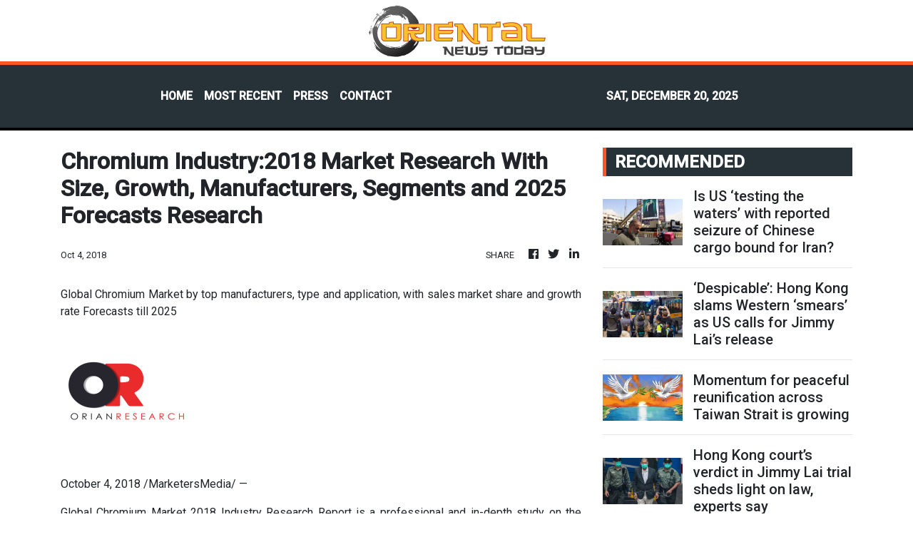

--- FILE ---
content_type: text/html; charset=utf-8
request_url: https://us-central1-vertical-news-network.cloudfunctions.net/get/fetch-include-rss
body_size: 42015
content:
[
  {
    "id": 108859200,
    "title": "Is US ‘testing the waters’ with reported seizure of Chinese cargo bound for Iran?",
    "summary": "The reported US seizure of a ship allegedly carrying Chinese-made dual-use components to Iran might signal Washington was “testing the waters” on reviving an old tactic to pressure Beijing’s ties with its adversaries, but such moves risked breaching international law, analysts said.\nAn American special operations team boarded a ship from China bound for Iran in the Indian Ocean near Sri Lanka last month, The Wall Street Journal reported last Friday. Citing sources, it said the operation aimed to...",
    "slug": "is-us-testing-the-waters-with-reported-seizure-of-chinese-cargo-bound-for-iran",
    "link": "https://www.scmp.com/news/china/military/article/3336545/us-testing-waters-reported-seizure-chinese-cargo-bound-iran?utm_source=rss_feed",
    "date_published": "2025-12-16T02:00:16.000Z",
    "images": "https://cdn.i-scmp.com/sites/default/files/styles/1280x720/public/d8/images/canvas/2025/12/16/ce10fddc-fa66-4406-826c-5c7e4bef4727_59e0e26a.jpg",
    "categories": "1558",
    "img_id": "0",
    "caption": "",
    "country": "China",
    "source_type": "rss",
    "source": "South China Morning Post"
  },
  {
    "id": 108859197,
    "title": "‘Despicable’: Hong Kong slams Western ‘smears’ as US calls for Jimmy Lai’s release",
    "summary": "A political row over former media boss Jimmy Lai Chee-ying has intensified after his guilty verdict, with the Hong Kong government condemning what it called “despicable political manipulations” and the United States calling for his release.\nThe clash overnight followed Monday’s guilty verdict against the 78-year-old founder of the now-defunct Apple Daily newspaper.\nLai was convicted of two conspiracy counts of collusion with foreign forces and a third of conspiracy to print and distribute...",
    "slug": "despicable-hong-kong-slams-western-smears-as-us-calls-for-jimmy-lais-release",
    "link": "https://www.scmp.com/news/hong-kong/politics/article/3336559/despicable-hong-kong-slams-western-smears-us-calls-jimmy-lais-release?utm_source=rss_feed",
    "date_published": "2025-12-16T01:58:53.000Z",
    "images": "https://cdn.i-scmp.com/sites/default/files/styles/1280x720/public/d8/images/canvas/2025/12/16/d5b4fb9b-d275-43da-8d75-f7f5f09c9a48_20e345f1.jpg",
    "categories": "1558",
    "img_id": "0",
    "caption": "",
    "country": "Hong Kong",
    "source_type": "rss",
    "source": "South China Morning Post"
  },
  {
    "id": 108859201,
    "title": "Momentum for peaceful reunification across Taiwan Strait is growing",
    "summary": "Recent months have witnessed an important shift in the political landscape across the Taiwan Strait, one that deserves careful consideration from policymakers in Asia, Europe and the United States. Despite considerable global turbulence, years of rising tensions in Asia and external pressure, there are emerging signs of stabilisation and even fresh momentum for peaceful momentum towards unification between mainland China and Taiwan.\nTaiwan’s political environment has evolved significantly since...",
    "slug": "momentum-for-peaceful-reunification-across-taiwan-strait-is-growing",
    "link": "https://www.scmp.com/opinion/china-opinion/article/3335902/momentum-peaceful-reunification-across-taiwan-strait-growing?utm_source=rss_feed",
    "date_published": "2025-12-16T01:30:08.000Z",
    "images": "https://cdn.i-scmp.com/sites/default/files/styles/1280x720/public/d8/images/canvas/2025/12/15/e5c71af2-0ed6-46fc-babe-81fe01d14495_ee913c40.jpg",
    "categories": "1558",
    "img_id": "0",
    "caption": "",
    "country": "China",
    "source_type": "rss",
    "source": "South China Morning Post"
  },
  {
    "id": 108859198,
    "title": "Hong Kong court’s verdict in Jimmy Lai trial sheds light on law, experts say",
    "summary": "The court’s verdict in former Hong Kong media boss Jimmy Lai Chee-ying’s trial has shed light on the ways in which implicit acts and actions taken before the national security law came into effect may constitute criminal offences, legal experts have said.\nLai, 78, was found guilty on all three charges he faced under the Beijing-imposed national security law on Monday, marking the first time a court had ruled on the offence of conspiracy to collude with foreign forces.\nThe landmark verdict was...",
    "slug": "hong-kong-courts-verdict-in-jimmy-lai-trial-sheds-light-on-law-experts-say",
    "link": "https://www.scmp.com/news/hong-kong/law-and-crime/article/3336542/hong-kong-courts-verdict-jimmy-lai-trial-sheds-light-law-experts-say?utm_source=rss_feed",
    "date_published": "2025-12-16T00:30:17.000Z",
    "images": "https://cdn.i-scmp.com/sites/default/files/styles/1280x720/public/d8/images/canvas/2025/12/16/eb466422-2337-4a1d-ae93-70f281ef9b07_adbeace0.jpg",
    "categories": "1558",
    "img_id": "0",
    "caption": "",
    "country": "Hong Kong",
    "source_type": "rss",
    "source": "South China Morning Post"
  },
  {
    "id": 108859199,
    "title": "Chinese fintech giant Ant upgrades AI health app to tap booming eldercare, wellness demand",
    "summary": "Chinese fintech giant Ant Group has pressed ahead with its strategic move into the fast-growing healthcare sector with a major upgrade to its artificial intelligence health app AQ, positioning the platform to work like a fitness companion or a family doctor.\nThe new features included integration of records from smart devices made by Apple, Huawei and Omron, among others, as well as the creation of health profiles for family members, the company announced on Monday. Ant is the fintech affiliate...",
    "slug": "chinese-fintech-giant-ant-upgrades-ai-health-app-to-tap-booming-eldercare-wellness-demand",
    "link": "https://www.scmp.com/tech/article/3336524/chinese-fintech-giant-ant-upgrades-ai-health-app-tap-booming-eldercare-wellness-demand?utm_source=rss_feed",
    "date_published": "2025-12-16T00:00:15.000Z",
    "images": "https://cdn.i-scmp.com/sites/default/files/styles/1280x720/public/d8/images/canvas/2025/12/15/86b13a13-193b-47b4-be49-02d18b759740_c7aa17b0.jpg",
    "categories": "1558",
    "img_id": "0",
    "caption": "",
    "country": "Hong Kong",
    "source_type": "rss",
    "source": "South China Morning Post"
  },
  {
    "id": 108859202,
    "title": "Trump urges Xi to show leniency for Jimmy Lai as Britain summons China’s ambassador",
    "summary": "Britain’s government on Monday summoned China’s ambassador to the UK to protest the conviction of British citizen Jimmy Lai Chee-ying on national security charges in Hong Kong, while US President Donald Trump said he urged leniency for Lai in a call with Chinese President Xi Jinping.\n“I feel so badly. I spoke to President Xi about it, and I asked to consider his release,” Trump told reporters, without specifying exactly when he spoke with Xi. “He is an older man, and he is not well. So I did put...",
    "slug": "trump-urges-xi-to-show-leniency-for-jimmy-lai-as-britain-summons-chinas-ambassador",
    "link": "https://www.scmp.com/news/china/article/3336555/trump-urges-xi-show-leniency-jimmy-lai-britain-summons-chinas-ambassador?utm_source=rss_feed",
    "date_published": "2025-12-15T23:43:55.000Z",
    "images": "https://cdn.i-scmp.com/sites/default/files/styles/1280x720/public/d8/images/canvas/2025/12/16/65070778-2f4d-45dd-9b95-53440d562f2a_826fdfa9.jpg",
    "categories": "1558",
    "img_id": "0",
    "caption": "",
    "country": "China",
    "source_type": "rss",
    "source": "South China Morning Post"
  },
  {
    "id": 108859203,
    "title": "China issues 11-point policy package to boost consumer spending amid slowing retail sales",
    "summary": "China has announced a new policy package to boost household spending by tightening coordination between commerce and financial regulators, expanding access to credit and promoting new forms of consumption.\nThe move comes as soft retail sales and weak consumer confidence continued to weigh on economic growth last month, highlighting the urgency for policymakers to expand domestic demand. That priority has topped the agenda of the central economic work conference – an annual gathering of the...",
    "slug": "china-issues-11point-policy-package-to-boost-consumer-spending-amid-slowing-retail-sales",
    "link": "https://www.scmp.com/economy/china-economy/article/3336515/china-issues-11-point-policy-package-boost-consumer-spending-amid-slowing-retail-sales?utm_source=rss_feed",
    "date_published": "2025-12-15T23:30:18.000Z",
    "images": "https://cdn.i-scmp.com/sites/default/files/styles/1280x720/public/d8/images/canvas/2025/12/15/fb658b59-31ce-4c44-9b20-edacb989369a_ad795d1c.jpg",
    "categories": "1558",
    "img_id": "0",
    "caption": "",
    "country": "China",
    "source_type": "rss",
    "source": "South China Morning Post"
  },
  {
    "id": 108849703,
    "title": "Foreign Ministry's HK office condemns smears over Lai",
    "summary": "The Office of the Commissioner of the Ministry of Foreign Affairs in Hong Kong on Monday condemned a number of overseas countries and politicians for “smearing” Hong Kong’s judiciary over the national security conviction of former media mogul Jimmy Lai.\r\n\r\n“In response to the criticism and blatant interference and smearing of Hong Kong's judiciary by countries such as the United Kingdom, Australia, the United States, Germany, as well as the European Union and a few politicians regarding this conviction, the spokesperson for the Commissioner's Office expressed strong dissatisfaction, firm opposition, and serious condemnation,” the office said in a statement on Monday night.\r\n\r\nThe spokesperson said Lai was a key planner and participant in a conspiracy to destabilise Hong Kong, and was an “agent” and “pawn” of external anti-China forces, “whose words and actions seriously endangered national security.”\r\n\r\nThe Apple Daily founder was earlier on Monday convicted of two charges of conspiring to collude with external forces to endanger national security, and a charge of conspiracy to publish seditious materials.\r\n\r\nThe Commissioner’s office said the SAR’s judicial authorities have performed their lawful duties to uphold national security.\r\n\r\n“This is reasonable, rational, and lawful, and allows no interference.”\r\n\r\nThe spokesperson also stressed that Lai’s case has nothing to do with press freedom, and is purely an internal affair of the SAR that brooks no interference.\r\n\r\n“Any attempt to whitewash Lai or to interfere with the judiciary through political pressure is a blatant trampling of the spirit of the rule of law,” the statement said.\r\n\r\nThe office also released a separate letter addressed to Hong Kong-based foreign media laying out facts regarding Lai’s case, stressing that he was not prosecuted for reporting news, but had “abused public opinion tools to incite hatred, intensify confrontation, and encourage support for riotous activities, serving as the mastermind behind the 2019 ’black violence’ in Hong Kong.”\r\n\r\nThe spokesperson said the trial was open and transparent, and was held under fair and just procedures, free from interference, in full view of a large number of members of the public, media representatives, and foreign consular officials in Hong Kong.\r\n\r\nThe letter dismissed suggestions that Lai was subjected to any inhuman treatment in custody, saying his lawful rights and interests were fully protected, and he had received timely and comprehensive medical treatment.\r\n\r\nThe spokesperson further pointed out that Lai's own lawyer confirmed in court that the defendant had not been subjected to unjust treatment, and that Lai's had walked normally in court on Monday without needing assistance, in overall good condition.\r\n\r\nIn Washington, US President Donald Trump said he felt \"badly\" about Lai's conviction and added that he had asked President Xi Jinping to consider his release.\r\n\r\n\"He's an older man, and he's not well. So I did put that request out. We'll see what happens,\" Trump said.\r\n\r\nSeparately, US Secretary of State Marco Rubio urged Beijing to \"bring this ordeal to an end as soon as possible and to release Mr Lai on humanitarian grounds\".\r\n\r\nLai is a British citizen, and the UK government condemned his \"politically motivated prosecution\" in a statement calling for his release. (Additional reporting by AFP)",
    "slug": "foreign-ministrys-hk-office-condemns-smears-over-lai",
    "link": "https://news.rthk.hk/rthk/en/component/k2/1836269-20251216.htm",
    "date_published": "2025-12-15T23:21:36.000Z",
    "images": "",
    "categories": "1558",
    "img_id": "0",
    "caption": "",
    "country": "China",
    "source_type": "rss",
    "source": "RTHK"
  },
  {
    "id": 108849702,
    "title": "Foreign Ministry's HK office condemns smears over Lai",
    "summary": "The Office of the Commissioner of the Ministry of Foreign Affairs in Hong Kong on Monday condemned a number of overseas countries and politicians for “smearing” Hong Kong’s judiciary over the national security conviction of former media mogul Jimmy Lai.\r\n\r\n“In response to the criticism and blatant interference and smearing of Hong Kong's judiciary by countries such as the United Kingdom, Australia, the United States, Germany, as well as the European Union and a few politicians regarding this conviction, the spokesperson for the Commissioner's Office expressed strong dissatisfaction, firm opposition, and serious condemnation,” the office said in a statement on Monday night.\r\n\r\nThe spokesperson said Lai was a key planner and participant in a conspiracy to destabilise Hong Kong, and was an “agent” and “pawn” of external anti-China forces, “whose words and actions seriously endangered national security.”\r\n\r\nThe Apple Daily founder was earlier on Monday convicted of two charges of conspiring to collude with external forces to endanger national security, and a charge of conspiracy to publish seditious materials.\r\n\r\nThe Commissioner’s office said the SAR’s judicial authorities have performed their lawful duties to uphold national security.\r\n\r\n“This is reasonable, rational, and lawful, and allows no interference.”\r\n\r\nThe spokesperson also stressed that Lai’s case has nothing to do with press freedom, and is purely an internal affair of the SAR that brooks no interference.\r\n\r\n“Any attempt to whitewash Lai or to interfere with the judiciary through political pressure is a blatant trampling of the spirit of the rule of law,” the statement said.\r\n\r\nThe office also released a separate letter addressed to Hong Kong-based foreign media laying out facts regarding Lai’s case, stressing that he was not prosecuted for reporting news, but had “abused public opinion tools to incite hatred, intensify confrontation, and encourage support for riotous activities, serving as the mastermind behind the 2019 ’black���violence’ in Hong Kong.”\r\n\r\nThe spokesperson said the trial was open and transparent, and was held under fair and just procedures, free from interference, in full view of a large number of members of the public, media representatives, and foreign consular officials in Hong Kong.\r\n\r\nThe letter dismissed suggestions that Lai was subjected to any inhuman treatment in custody, saying his lawful rights and interests were fully protected, and he had received timely and comprehensive medical treatment.\r\n\r\nThe spokesperson further pointed out that Lai's own lawyer confirmed in court that the defendant had not been subjected to unjust treatment, and that Lai's had walked normally in court on Monday without needing assistance, in overall good condition.\r\n\r\nIn Washington, US President Donald Trump said he felt \"badly\" about Lai's conviction and added that he had asked President Xi Jinping to consider his release.\r\n\r\n\"He's an older man, and he's not well. So I did put that request out. We'll see what happens,\" Trump said.\r\n\r\nSeparately, US Secretary of State Marco Rubio urged Beijing to \"bring this ordeal to an end as soon as possible and to release Mr Lai on humanitarian grounds\".\r\n\r\nLai is a British citizen, and the UK government condemned his \"politically motivated prosecution\" in a statement calling for his release. (Additional reporting by AFP)",
    "slug": "foreign-ministrys-hk-office-condemns-smears-over-lai",
    "link": "https://news.rthk.hk/rthk/en/component/k2/1836269-20251216.htm",
    "date_published": "2025-12-15T23:21:36.000Z",
    "images": "",
    "categories": "1558",
    "img_id": "0",
    "caption": "",
    "country": "Hong Kong",
    "source_type": "rss",
    "source": "RTHK"
  },
  {
    "id": 108859204,
    "title": "US rejects claims of Indo-Pacific retreat, says aid is being recalibrated to counter China",
    "summary": "Senior US officials on Monday pushed back against suggestions of American retreat from the Indo-Pacific, declaring that Washington is recalibrating its foreign assistance to more effectively outcompete China in the strategically vital region while maintaining support for allies through targeted aid and security cooperation.\nThe focus, they said, is shifting away from broad assistance towards targeted partnerships that serve US interests and advance a free and open Indo-Pacific, ranging from...",
    "slug": "us-rejects-claims-of-indopacific-retreat-says-aid-is-being-recalibrated-to-counter-china",
    "link": "https://www.scmp.com/news/us/article/3336552/us-rejects-claims-indo-pacific-retreat-says-aid-being-recalibrated-counter-china?utm_source=rss_feed",
    "date_published": "2025-12-15T22:15:49.000Z",
    "images": "https://cdn.i-scmp.com/sites/default/files/styles/1280x720/public/d8/images/canvas/2025/12/16/a6272025-9054-4ca2-8ad5-dfb945b5c84d_709c5dad.jpg",
    "categories": "1558",
    "img_id": "0",
    "caption": "",
    "country": "China",
    "source_type": "rss",
    "source": "South China Morning Post"
  },
  {
    "id": 108838748,
    "title": "Why ‘relative stability’ in US-China ties is unlikely to last",
    "summary": "It has been a turbulent year for the fraught US-China relationship. In a new series, we look back at the events of 2025, starting with the geopolitical struggle between the two rival superpowers.\nIn a year marked by domestic crises and global turmoil, Washington and Beijing are set to end 2025 with a fragile truce after they stepped back from the brink of full-blown tariff warfare – but deeper antagonisms remain.\nThe downward spiral of rhetoric and retaliation started with US President Donald...",
    "slug": "why-relative-stability-in-uschina-ties-is-unlikely-to-last",
    "link": "https://www.scmp.com/news/china/diplomacy/article/3336495/why-relative-stability-us-china-ties-unlikely-last?utm_source=rss_feed",
    "date_published": "2025-12-15T22:00:13.000Z",
    "images": "https://cdn.i-scmp.com/sites/default/files/styles/1280x720/public/d8/images/canvas/2025/12/15/96526a50-2e17-4e17-95a8-f007d96770a6_56103031.jpg",
    "categories": "1558",
    "img_id": "0",
    "caption": "",
    "country": "China",
    "source_type": "rss",
    "source": "South China Morning Post"
  },
  {
    "id": 108838749,
    "title": "Trump calls fentanyl a weapon of mass destruction: ‘no bomb does what this is doing’",
    "summary": "US President Donald Trump on Monday signed an executive order (EO) designating illicit fentanyl, a powerful synthetic opioid driving the US overdose crisis, as a weapon of mass destruction.\nThe EO issued by the White House asserted that “illicit fentanyl is closer to a chemical weapon than a narcotic” due to its extreme potency.\n“Two milligrams, an almost undetectable trace amount equivalent to 10 to 15 grains of table salt, constitutes a lethal dose,” it said.\nThe order highlights the national...",
    "slug": "trump-calls-fentanyl-a-weapon-of-mass-destruction-no-bomb-does-what-this-is-doing",
    "link": "https://www.scmp.com/news/us/politics/article/3336550/no-bomb-does-what-doing-trump-calls-fentanyl-weapon-mass-destruction?utm_source=rss_feed",
    "date_published": "2025-12-15T21:49:47.000Z",
    "images": "https://cdn.i-scmp.com/sites/default/files/styles/1280x720/public/d8/images/canvas/2025/12/16/a1589238-98e7-408e-802f-462e9267c925_57eb0b3b.jpg",
    "categories": "1558",
    "img_id": "0",
    "caption": "",
    "country": "China",
    "source_type": "rss",
    "source": "South China Morning Post"
  },
  {
    "id": 108838750,
    "title": "In France, China sees a civilisational partner in a polarised world",
    "summary": "Constructed around 256 BC, Dujiangyan is the world’s oldest irrigation system that is still in use today. Long before the invention of gunpowder, the system was using natural topographic and hydrological features to divert water from the Min River for irrigation and flood control without the use of dams.\nTo this day, the ecological engineering feat irrigates 668,700 hectares of farmland in the Chengdu plains of southwestern China.\nIt was in the tranquil, lush mountains surrounding Dujiangyan...",
    "slug": "in-france-china-sees-a-civilisational-partner-in-a-polarised-world",
    "link": "https://www.scmp.com/opinion/china-opinion/article/3336207/france-china-sees-civilisational-partner-polarised-world?utm_source=rss_feed",
    "date_published": "2025-12-15T21:30:08.000Z",
    "images": "https://cdn.i-scmp.com/sites/default/files/styles/1280x720/public/d8/images/canvas/2025/12/15/afd4469a-808c-471a-a101-650927018bfd_bddb986f.jpg",
    "categories": "1558",
    "img_id": "0",
    "caption": "",
    "country": "China",
    "source_type": "rss",
    "source": "South China Morning Post"
  },
  {
    "id": 108828230,
    "title": "Mexico stands by 50 per cent tariffs on Chinese goods, says move will protect 350,000 jobs",
    "summary": "Economy Secretary Marcelo Ebrard on Monday defended Mexico’s decision to impose new tariffs on imports from China and other Asian countries, describing the move as a necessary step to protect hundreds of thousands of domestic jobs rather than a provocation to any trading partner.\nThe tariff package, approved by Congress last week, will take effect on January 1 and introduce duties ranging from five to 50 per cent on 1,463 products from countries without trade agreements with Mexico. These...",
    "slug": "mexico-stands-by-50-per-cent-tariffs-on-chinese-goods-says-move-will-protect-350000-jobs",
    "link": "https://www.scmp.com/news/china/diplomacy/article/3336547/mexico-stands-50-cent-tariffs-chinese-goods-says-move-will-protect-350000-jobs?utm_source=rss_feed",
    "date_published": "2025-12-15T18:27:17.000Z",
    "images": "https://cdn.i-scmp.com/sites/default/files/styles/1280x720/public/d8/images/canvas/2025/12/16/f4730c02-a784-43f1-b7dc-6bd89d8e28e1_234ccfb8.jpg",
    "categories": "1558",
    "img_id": "0",
    "caption": "",
    "country": "China",
    "source_type": "rss",
    "source": "South China Morning Post"
  },
  {
    "id": 108821229,
    "title": "Jimmy Lai trial: Post sketches offer public a glimpse of courtroom moments",
    "summary": "Former Hong Kong media boss Jimmy Lai Chee-ying has been found guilty on all three charges after a landmark national security trial, nearly five years after he was first denied bail following his arrest.\nThe 78-year-old businessman turned opposition activist, who founded the now-defunct Apple Daily tabloid, was convicted on Monday of two charges of conspiracy to collude with foreign forces and a third count of conspiracy to print and distribute seditious publications.\nThe high-profile trial...",
    "slug": "jimmy-lai-trial-post-sketches-offer-public-a-glimpse-of-courtroom-moments",
    "link": "https://www.scmp.com/news/hong-kong/law-and-crime/article/3336543/jimmy-lai-trial-post-sketches-offer-public-glimpse-courtroom-moments?utm_source=rss_feed",
    "date_published": "2025-12-15T16:48:31.000Z",
    "images": "https://cdn.i-scmp.com/sites/default/files/styles/1280x720/public/d8/images/canvas/2025/12/16/6c825599-5af0-4676-a1f3-432a5372d7b3_7f2e9d84.jpg",
    "categories": "1558",
    "img_id": "0",
    "caption": "",
    "country": "Hong Kong",
    "source_type": "rss",
    "source": "South China Morning Post"
  },
  {
    "id": 108821230,
    "title": "Court finds Hong Kong’s Jimmy Lai guilty after landmark national security trial",
    "summary": "Hong Kong’s High Court found former media boss Jimmy Lai Chee-ying guilty on all charges in his national security trial on Monday, ruling that he had used his tabloid newspaper and international connections to push for foreign intervention and sanctions against the local and central governments.\nIn open proceedings watched by a packed gallery of spectators including representatives of foreign governments at West Kowloon Court, a panel of three judges convicted the businessman turned opposition...",
    "slug": "court-finds-hong-kongs-jimmy-lai-guilty-after-landmark-national-security-trial",
    "link": "https://www.scmp.com/news/hong-kong/law-and-crime/article/3336541/court-finds-hong-kongs-jimmy-lai-guilty-after-landmark-national-security-trial?utm_source=rss_feed",
    "date_published": "2025-12-15T16:11:46.000Z",
    "images": "https://cdn.i-scmp.com/sites/default/files/styles/1280x720/public/d8/images/canvas/2025/12/15/183e3abe-801f-4f56-a163-8929b72517fd_1e06f08a.jpg",
    "categories": "1558",
    "img_id": "0",
    "caption": "",
    "country": "Hong Kong",
    "source_type": "rss",
    "source": "South China Morning Post"
  },
  {
    "id": 108810719,
    "title": "Shaping Future Talents: Cultivating an AI-Empowered Generation",
    "summary": "[The content of this article has been produced by our advertising partner.]\nArtificial intelligence (AI) is redefining the future-ready talent landscape, creating an urgent need for skills that blend technical fluency with critical and creative thinking. This shift calls for classrooms that move beyond traditional instruction toward skills-based learning, where teachers serve as designers of meaningful experiences that enable students to learn, think and apply AI knowledge across...",
    "slug": "shaping-future-talents-cultivating-an-aiempowered-generation",
    "link": "https://www.scmp.com/presented/news/hong-kong/topics/jc-goai-project/article/3334046/shaping-future-talents-cultivating-ai-empowered-generation?utm_source=rss_feed",
    "date_published": "2025-12-15T16:00:10.000Z",
    "images": "https://cdn.i-scmp.com/sites/default/files/styles/1280x720/public/d8/images/2025/11/25/Anchor-Photo_AI4Future-1---Students.jpeg",
    "categories": "1558",
    "img_id": "0",
    "caption": "",
    "country": "Hong Kong",
    "source_type": "rss",
    "source": "South China Morning Post"
  },
  {
    "id": 108810720,
    "title": "Jimmy Lai’s Hong Kong conviction becomes China-West flashpoint",
    "summary": "Jimmy Lai Chee-ying’s guilty verdict in a landmark Hong Kong national security trial has become a political flashpoint, as China’s Western opponents demand the former media boss’ immediate release and Beijing strongly rejects their interference.\nBut while the High Court’s ruling on Monday could send the businessman turned opposition activist to jail for life, Western countries were unlikely to hit Hong Kong with more sanctions as they needed to cooperate with Beijing to offset unfair trade...",
    "slug": "jimmy-lais-hong-kong-conviction-becomes-chinawest-flashpoint",
    "link": "https://www.scmp.com/news/hong-kong/law-and-crime/article/3336533/jimmy-lais-conviction-hong-kong-becomes-flashpoint-between-china-west?utm_source=rss_feed",
    "date_published": "2025-12-15T15:00:29.000Z",
    "images": "https://cdn.i-scmp.com/sites/default/files/styles/1280x720/public/d8/images/canvas/2025/12/15/a2ec0f26-d142-4fb3-a893-efdc7c5a1767_b0e1fc14.jpg",
    "categories": "1558",
    "img_id": "0",
    "caption": "",
    "country": "Hong Kong",
    "source_type": "rss",
    "source": "South China Morning Post"
  },
  {
    "id": 108810721,
    "title": "Hong Kong’s Kai Tak Stadium ranks world’s No 3 in ticket sales in debut year",
    "summary": "Hong Kong’s 50,000-seat Kai Tak Stadium has been ranked the world’s No 3 in ticket sales in 2025 just nine months after its debut, with its operator saying the ranking cements the city’s status as Asia’s events capital.\nAccording to data compiled by Pollstar, a US-based trade publication for the concert and live music industry, the stadium also ranked No 5 worldwide for total gross revenue and No 1 in Asia for both categories.\nIts sister venue, the 10,000-seat Kai Tak Arena – which caters to...",
    "slug": "hong-kongs-kai-tak-stadium-ranks-worlds-no-3-in-ticket-sales-in-debut-year",
    "link": "https://www.scmp.com/news/hong-kong/hong-kong-economy/article/3336530/hong-kongs-kai-tak-stadium-ranks-worlds-no-3-ticket-sales-debut-year?utm_source=rss_feed",
    "date_published": "2025-12-15T14:25:21.000Z",
    "images": "https://cdn.i-scmp.com/sites/default/files/styles/1280x720/public/d8/images/canvas/2025/12/15/2c1bfa20-d85e-4e2f-b30d-9a8eb95714bf_c9948c5a.jpg",
    "categories": "1558",
    "img_id": "0",
    "caption": "",
    "country": "Hong Kong",
    "source_type": "rss",
    "source": "South China Morning Post"
  },
  {
    "id": 108810722,
    "title": "Jimmy Lai��s ‘rabid hatred’ of party led him down ‘thorny path’: Hong Kong court",
    "summary": "Former Hong Kong media boss Jimmy Lai Chee-ying’s “rabid hatred” of the Communist Party of China has led him down a “thorny path”, according to the judges who found him guilty on three counts of national security offences.\nThe 855-page full judgment released on Monday started with the “rags-to-riches” success story of Lai, but was overshadowed by criticism, particularly regarding the credibility of his evidence.\nBorn in Guangzhou in 1947, Lai smuggled himself into Hong Kong at the age of 12,...",
    "slug": "jimmy-lais-rabid-hatred-of-party-led-him-down-thorny-path-hong-kong-court",
    "link": "https://www.scmp.com/news/hong-kong/law-and-crime/article/3336529/jimmy-lais-rabid-hatred-party-led-him-down-thorny-path-hong-kong-court?utm_source=rss_feed",
    "date_published": "2025-12-15T14:19:37.000Z",
    "images": "https://cdn.i-scmp.com/sites/default/files/styles/1280x720/public/d8/images/canvas/2025/12/15/13b7a10b-118d-42ca-8f0c-8090aeccf48a_784bab27.jpg",
    "categories": "1558",
    "img_id": "0",
    "caption": "",
    "country": "Hong Kong",
    "source_type": "rss",
    "source": "South China Morning Post"
  },
  {
    "id": 108810760,
    "title": "Para tournaments come to a close in Shenzhen",
    "summary": "The 12th National Games for Persons with Disabilities and the 9th National Special Olympic Games concluded on Monday evening with a closing ceremony in Shenzhen, capping off the first-ever edition of the Games jointly hosted by Guangdong, Hong Kong and Macau.\r\n\r\nThe 45-minute ceremony featured about 600 performers, about 130 of whom were people with disabilities.\r\n\r\nState Councillor Shen Yiqin formally declared the Games had closed.\r\n\r\nDuring the ceremony, Chang Zheng, deputy director of the organising committee, noted that the Games underscored China's advancements in disability sports and provided a solid foundation for upcoming international competitions, including the 2026 Asian Para Games and the 2028 Paralympics.\r\n\r\nMeanwhile, Chief Secretary Eric Chan praised the tri‑regional collaboration in his speech, saying the partners had \"co-authored a new chapter filled with warmth and strength in the integrated development of the Greater Bay Area\". \r\n\r\nHe commended the athletes for their \"unwavering willpower\" and for inspiring everyone \"to bravely face challenges and to never give up\".\r\n\r\nThe Games saw impressive athletic achievements, with 7,824 competitors from 34 delegations competing in 46 sports. \r\n\r\nTogether, they broke 15 world records and 156 national records.\r\n\r\nSecretary for Culture, Sports and Tourism Rosanna Law, who also attended the ceremony, celebrated the local team’s success. \r\n\r\n\"I am deeply proud of their outstanding performances in different events which have brought glory to Hong Kong,\" she said in a statement.\r\n\r\n\"I believe the extraordinary determination and perseverance of our athletes with disabilities in achieving such remarkable results will bring more positive energy to our society.\"\r\n\r\nThe ceremony concluded with the official handover of the Games flag to Hunan Province, which is the host of the next edition of the National Games in 2029.",
    "slug": "para-tournaments-come-to-a-close-in-shenzhen",
    "link": "https://news.rthk.hk/rthk/en/component/k2/1836236-20251215.htm",
    "date_published": "2025-12-15T14:10:56.000Z",
    "images": "",
    "categories": "1558",
    "img_id": "0",
    "caption": "",
    "country": "China",
    "source_type": "rss",
    "source": "RTHK"
  },
  {
    "id": 108810730,
    "title": "China’s latest stealth endurance drone, CH-7, completes maiden flight",
    "summary": "China’s latest long-endurance stealth unmanned aerial vehicle (UAV), the CH-7, has completed its maiden flight, further expanding Beijing’s rapidly growing arsenal of autonomous weapons.\nState broadcaster CCTV said on Monday that China’s new high-altitude, high-speed, long-endurance CH-7 had recently completed its first flight.\nThe drone offered long endurance, stealth and high cruising speed, meeting the needs of ground observation, data support and communication under complex conditions, the...",
    "slug": "chinas-latest-stealth-endurance-drone-ch7-completes-maiden-flight",
    "link": "https://www.scmp.com/news/china/military/article/3336520/chinas-latest-stealth-endurance-drone-ch-7-completes-maiden-flight?utm_source=rss_feed",
    "date_published": "2025-12-15T14:00:10.000Z",
    "images": "https://cdn.i-scmp.com/sites/default/files/styles/1280x720/public/d8/images/canvas/2025/12/15/e694d6b0-5cb9-46b8-9d65-0a4c16fb9753_b07b3397.jpg",
    "categories": "1558",
    "img_id": "0",
    "caption": "",
    "country": "China",
    "source_type": "rss",
    "source": "South China Morning Post"
  },
  {
    "id": 108810731,
    "title": "Tokyo’s latest bid to ease tensions with Beijing, Liu Cixin on AI: SCMP daily highlights",
    "summary": "Catch up on some of SCMP’s biggest China stories of the day. If you would like to see more of our reporting, please consider subscribing.\n1. Tokyo spells out part position on Taiwan in bid to ease tension with Beijing\nThe Japanese government has spelled out its position on Taiwan – although only in part – based on the 1972 document that normalised diplomatic ties to ease tensions, but insists the Taiwan issue should be resolved “peacefully through dialogue���.\n2. Sci-fi writer Liu Cixin on why...",
    "slug": "tokyos-latest-bid-to-ease-tensions-with-beijing-liu-cixin-on-ai-scmp-daily-highlights",
    "link": "https://www.scmp.com/news/china/article/3336499/tokyos-latest-bid-ease-tensions-beijing-liu-cixin-ai-scmp-daily-highlights?utm_source=rss_feed",
    "date_published": "2025-12-15T13:15:08.000Z",
    "images": "https://cdn.i-scmp.com/sites/default/files/styles/1280x720/public/d8/images/canvas/2025/12/15/68c1a189-9ec0-4eb0-9cd3-ffed6bee2c56_68f17c37.jpg",
    "categories": "1558",
    "img_id": "0",
    "caption": "",
    "country": "China",
    "source_type": "rss",
    "source": "South China Morning Post"
  },
  {
    "id": 108810723,
    "title": "Hong Kong’s Jimmy Lai used personal ties to seek foreign sanctions: court ruling",
    "summary": "A landmark ruling of Jimmy Lai Chee-ying’s marathon trial has revealed how the former media boss used his personal ties with foreign political figures to solicit intervention before and after the national security law took effect five years ago.\nIn an 855-page judgment handed down on Monday, three High Court judges ruled that Lai intended to tap his vast political network to trigger sanctions against Beijing and the Hong Kong government, knowing that his requests would be heeded.\nThe 78-year-old...",
    "slug": "hong-kongs-jimmy-lai-used-personal-ties-to-seek-foreign-sanctions-court-ruling",
    "link": "https://www.scmp.com/news/hong-kong/law-and-crime/article/3336521/hong-kongs-jimmy-lai-used-personal-ties-seek-foreign-sanctions-court-ruling?utm_source=rss_feed",
    "date_published": "2025-12-15T13:10:30.000Z",
    "images": "https://cdn.i-scmp.com/sites/default/files/styles/1280x720/public/d8/images/canvas/2025/12/16/47cef742-d192-402c-bfd2-6afa688319a8_f0009c9d.jpg",
    "categories": "1558",
    "img_id": "0",
    "caption": "",
    "country": "Hong Kong",
    "source_type": "rss",
    "source": "South China Morning Post"
  },
  {
    "id": 108810732,
    "title": "Why China’s growing demand for rare-earth steel is bad news for US F-35",
    "summary": "At a sprawling industrial complex in the Inner Mongolian city of Baotou, workers feed bag after bag of rare-earth additives into roaring furnaces, turning ordinary steel into a high-performance alloy worth twice as much.\nThis is the front line of a technological leap being powered by China’s dominance in critical minerals and its strategic industrial policy.\nThe advanced rare-earth steel being produced is used in the country’s most ambitious engineering projects – from high-speed railways to...",
    "slug": "why-chinas-growing-demand-for-rareearth-steel-is-bad-news-for-us-f35",
    "link": "https://www.scmp.com/news/china/science/article/3336457/why-chinas-growing-demand-rare-earth-steel-bad-news-americas-f-35?utm_source=rss_feed",
    "date_published": "2025-12-15T13:00:09.000Z",
    "images": "https://cdn.i-scmp.com/sites/default/files/styles/1280x720/public/d8/images/canvas/2025/12/15/6c789455-ce26-4df4-9a77-48167474dfe0_5f0f11c4.jpg",
    "categories": "1558",
    "img_id": "0",
    "caption": "",
    "country": "China",
    "source_type": "rss",
    "source": "South China Morning Post"
  },
  {
    "id": 108810733,
    "title": "China’s fertility push: IVF grants grow, but high costs still deter couples",
    "summary": "From cash handouts to reimbursed procedures, local governments across China are throwing money at in vitro fertilisation and related fertility treatments in a bid to coax couples into having children.\nBut some experts warn that the hi-tech push ignores the low-tech reality: raising a family is simply too expensive, and fertility subsidies cannot reverse China’s demographic decline.\nJingmen, a city in central Hubei province, is the latest to join the fray, announcing subsidies of up to 10,000...",
    "slug": "chinas-fertility-push-ivf-grants-grow-but-high-costs-still-deter-couples",
    "link": "https://www.scmp.com/economy/china-economy/article/3336505/chinas-fertility-push-ivf-grants-grow-high-costs-still-deter-couples?utm_source=rss_feed",
    "date_published": "2025-12-15T12:30:16.000Z",
    "images": "https://cdn.i-scmp.com/sites/default/files/styles/1280x720/public/d8/images/canvas/2025/12/15/ad67526e-96c9-44f3-9acf-a879e2b5a277_8dec5822.jpg",
    "categories": "1558",
    "img_id": "0",
    "caption": "",
    "country": "China",
    "source_type": "rss",
    "source": "South China Morning Post"
  },
  {
    "id": 108810734,
    "title": "US global retreat shows Japan’s folly in defying China",
    "summary": "Retrenchment appears to be the buzzword following the Trump administration’s release of its new National Security Strategy (NSS). Under the heading “Balance of Power”, the report states that “the US rejects the ill-fated concept of global domination for itself”. And under “burden-sharing and burden-shifting”, it says that “the days of the US propping up the entire world order like Atlas are over”.\nThe document asserts a “‘Trump corollary’ to the Monroe Doctrine” and vows to “restore American...",
    "slug": "us-global-retreat-shows-japans-folly-in-defying-china",
    "link": "https://www.scmp.com/opinion/china-opinion/article/3336030/us-global-retreat-shows-japans-folly-defying-china?utm_source=rss_feed",
    "date_published": "2025-12-15T12:30:09.000Z",
    "images": "https://cdn.i-scmp.com/sites/default/files/styles/1280x720/public/d8/images/canvas/2025/12/11/9b5c9a98-a7e9-4a17-966e-c6ed40104669_53c33282.jpg",
    "categories": "1558",
    "img_id": "0",
    "caption": "",
    "country": "China",
    "source_type": "rss",
    "source": "South China Morning Post"
  },
  {
    "id": 108810735,
    "title": "Chinese main battle tank, upgraded for high altitudes, could be sent to border with India",
    "summary": "One of China’s newest main battle tanks, the Type 99B, is an upgraded model designed to perform better in high-altitude and cold weather operations, according to state media – suggesting it could be sent to the Himalayan border with India.\nThe tank is the latest of the Type 99 armoured vehicles and was among the military hardware unveiled during China’s huge Victory Day parade in Beijing in September.\nState broadcaster CCTV reported on Thursday that the upgraded model has a raft of new features....",
    "slug": "chinese-main-battle-tank-upgraded-for-high-altitudes-could-be-sent-to-border-with-india",
    "link": "https://www.scmp.com/news/china/military/article/3336467/chinese-main-battle-tank-upgraded-high-altitudes-could-be-sent-border-india?utm_source=rss_feed",
    "date_published": "2025-12-15T12:00:30.000Z",
    "images": "https://cdn.i-scmp.com/sites/default/files/styles/1280x720/public/d8/images/canvas/2025/12/15/8e4c1a47-c401-4496-bfb5-cca312c36f4e_a7acfa54.jpg",
    "categories": "1558",
    "img_id": "0",
    "caption": "",
    "country": "China",
    "source_type": "rss",
    "source": "South China Morning Post"
  },
  {
    "id": 108810742,
    "title": "Chinese expert calls for world models and safety standards for embodied AI",
    "summary": "Andrew Yao Chi-chih, a world-renowned Chinese computer scientist, said embodied artificial intelligence still lacks key foundations, stressing the need for interpretable “world models” and more diverse data-collection methods.\nSpeaking on Saturday at an industry event in Shanghai, Yao said core capabilities such as “reasoning, planning and control should ultimately be integrated within a unified framework”, noting the importance of world models instead of simulating. He added that “scalable new...",
    "slug": "chinese-expert-calls-for-world-models-and-safety-standards-for-embodied-ai",
    "link": "https://www.scmp.com/tech/big-tech/article/3336463/chinese-expert-calls-world-models-and-safety-standards-embodied-ai?utm_source=rss_feed",
    "date_published": "2025-12-15T12:00:18.000Z",
    "images": "https://cdn.i-scmp.com/sites/default/files/styles/1280x720/public/d8/images/canvas/2025/12/15/d228dbff-7ebe-499d-b0d5-ad6940d3c33a_9e32c592.jpg",
    "categories": "3492,4637,1005,1432,1436,2688,3484,3493,3552,3563,3566,4645,4654,4671,4728,4743,4751,4752,4758,4771,4772,4779,4780,4794,4795,4796,4797",
    "img_id": "0",
    "caption": "",
    "country": "China",
    "source_type": "rss",
    "source": "South China Morning Post"
  },
  {
    "id": 108810736,
    "title": "China-led Asia-Pacific region lifts global aviation outlook as profits set to soar",
    "summary": "The global air travel market has bounced back to pre-pandemic levels, with the industry upbeat about 2026 and the Asia-Pacific region expected to lead worldwide traffic growth, the International Air Transport Association (IATA) said on Monday.\nLoad factors in Asia-Pacific were projected to hit an all-time regional high of 84.4 per cent next year, according to IATA, which represents some 370 airlines, accounting for more than 80 per cent of the world’s air traffic.\nPassenger demand was strong,...",
    "slug": "chinaled-asiapacific-region-lifts-global-aviation-outlook-as-profits-set-to-soar",
    "link": "https://www.scmp.com/business/china-business/article/3336513/china-led-asia-pacific-region-lifts-global-aviation-outlook-profits-set-soar?utm_source=rss_feed",
    "date_published": "2025-12-15T11:53:19.000Z",
    "images": "https://cdn.i-scmp.com/sites/default/files/styles/1280x720/public/d8/images/canvas/2025/12/15/f53cc349-0de1-4a30-a366-bf531eefe2a0_6ef6e8c8.jpg",
    "categories": "1558",
    "img_id": "0",
    "caption": "",
    "country": "China",
    "source_type": "rss",
    "source": "South China Morning Post"
  },
  {
    "id": 108810724,
    "title": "China-led Asia-Pacific region lifts global aviation outlook as profits set to soar",
    "summary": "The global air travel market has bounced back to pre-pandemic levels, with the industry upbeat about 2026 and the Asia-Pacific region expected to lead worldwide traffic growth, the International Air Transport Association (IATA) said on Monday.\nLoad factors in Asia-Pacific were projected to hit an all-time regional high of 84.4 per cent next year, according to IATA, which represents some 370 airlines, accounting for more than 80 per cent of the world’s air traffic.\nPassenger demand was strong,...",
    "slug": "chinaled-asiapacific-region-lifts-global-aviation-outlook-as-profits-set-to-soar",
    "link": "https://www.scmp.com/business/china-business/article/3336513/china-led-asia-pacific-region-lifts-global-aviation-outlook-profits-set-soar?utm_source=rss_feed",
    "date_published": "2025-12-15T11:53:19.000Z",
    "images": "https://cdn.i-scmp.com/sites/default/files/styles/1280x720/public/d8/images/canvas/2025/12/15/f53cc349-0de1-4a30-a366-bf531eefe2a0_6ef6e8c8.jpg",
    "categories": "1558",
    "img_id": "0",
    "caption": "",
    "country": "Hong Kong",
    "source_type": "rss",
    "source": "South China Morning Post"
  },
  {
    "id": 108810737,
    "title": "Shenzhen sets travel record as rail station handles 116 million trips in 11 months",
    "summary": "Shenzhen’s main railway station handled a record 116.6 million passengers in the first 11 months of 2025, as China’s major cities continue to see a boom in rail ridership and travel between Hong Kong and mainland China picks up steam.\nThe total passenger flow at Shenzhen North Railway Station between January and November was up 8.8 per cent compared with the same period last year, according to data from China State Railway Group cited by local media.\nShenzhen North is one of the two largest...",
    "slug": "shenzhen-sets-travel-record-as-rail-station-handles-116-million-trips-in-11-months",
    "link": "https://www.scmp.com/economy/china-economy/article/3336497/shenzhen-sets-travel-record-rail-station-handles-116-million-trips-11-months?utm_source=rss_feed",
    "date_published": "2025-12-15T11:30:09.000Z",
    "images": "https://cdn.i-scmp.com/sites/default/files/styles/1280x720/public/d8/images/canvas/2025/12/15/703f68fa-939a-41df-8a37-2717450fd7a2_f6b31593.jpg",
    "categories": "1558",
    "img_id": "0",
    "caption": "",
    "country": "China",
    "source_type": "rss",
    "source": "South China Morning Post"
  },
  {
    "id": 108810725,
    "title": "Hong Kong barrister granted temporary anonymity in molestation case",
    "summary": "A Hong Kong barrister has been granted permission to hide his name in legal proceedings after being charged with molesting his pupil twice at his home eight years ago.\nThe 32-year-old defendant, who represented himself at Eastern Court on Monday, applied for an anonymity order on the grounds that it could protect the identity of the person involved.\nThe barrister faced two counts of indecent assault, alleging that he molested a person in a Sai Ying Pun flat on August 30, 2017.\nProsecutors argued...",
    "slug": "hong-kong-barrister-granted-temporary-anonymity-in-molestation-case",
    "link": "https://www.scmp.com/news/hong-kong/law-and-crime/article/3336507/hong-kong-barrister-granted-temporary-anonymity-molestation-case?utm_source=rss_feed",
    "date_published": "2025-12-15T11:16:40.000Z",
    "images": "https://cdn.i-scmp.com/sites/default/files/styles/1280x720/public/d8/images/canvas/2025/12/15/db95c7ac-cc3e-4dca-8862-f80174458ec8_981ed1ab.jpg",
    "categories": "1558",
    "img_id": "0",
    "caption": "",
    "country": "Hong Kong",
    "source_type": "rss",
    "source": "South China Morning Post"
  },
  {
    "id": 108810738,
    "title": "China and Saudi Arabia pledge deeper hi-tech cooperation despite US pressure",
    "summary": "Saudi Arabia has pledged to deepen hi-tech cooperation with China in areas such as new energy and artificial intelligence.\n“Saudi Arabia is willing to further deepen cooperation with China in areas including oil and gas, new energy, artificial intelligence and high technology, to bring greater benefits to the peoples of both countries,” Crown Prince Mohammed bin Salman said, according to China’s Ministry of Foreign Affairs.\nThe pledge comes at a time when the kingdom is facing growing scrutiny...",
    "slug": "china-and-saudi-arabia-pledge-deeper-hitech-cooperation-despite-us-pressure",
    "link": "https://www.scmp.com/news/china/diplomacy/article/3336508/china-and-saudi-arabia-pledge-deeper-hi-tech-cooperation-despite-us-pressure?utm_source=rss_feed",
    "date_published": "2025-12-15T11:15:21.000Z",
    "images": "https://cdn.i-scmp.com/sites/default/files/styles/1280x720/public/d8/images/canvas/2025/12/15/8069f827-63c8-462a-817f-a82ad5c3c49c_14736a2e.jpg",
    "categories": "1558",
    "img_id": "0",
    "caption": "",
    "country": "China",
    "source_type": "rss",
    "source": "South China Morning Post"
  },
  {
    "id": 108810739,
    "title": "China accuses Philippines of ‘premeditated’ provocations near Sabina Shoal",
    "summary": "Beijing has accused Manila of organising a “premeditated” provocation and dangerous manoeuvres near a disputed reef in the South China Sea, and Washington of making false statements that have escalated tensions in the region.\nManila said Philippine fishing boats near Sabina Shoal had been targeted with water cannons by Chinese coastguard ships in an incident on Friday, while Beijing said Philippine personnel had threatened Chinese officers with knives.\nChinese foreign ministry spokesman Guo...",
    "slug": "china-accuses-philippines-of-premeditated-provocations-near-sabina-shoal",
    "link": "https://www.scmp.com/news/china/diplomacy/article/3336509/china-accuses-philippines-premeditated-provocations-near-sabina-shoal?utm_source=rss_feed",
    "date_published": "2025-12-15T11:14:14.000Z",
    "images": "https://cdn.i-scmp.com/sites/default/files/styles/1280x720/public/d8/images/canvas/2025/12/15/6fccb278-22a3-4e14-b320-820478c7036b_62c6c1cc.jpg",
    "categories": "1558",
    "img_id": "0",
    "caption": "",
    "country": "China",
    "source_type": "rss",
    "source": "South China Morning Post"
  },
  {
    "id": 108810740,
    "title": "China’s scandal-hit Shaolin Temple urged to draw clear line between business and religion",
    "summary": "The Communist Party chief of Henan province has made an impromptu visit to the famed Shaolin Temple, whose former abbot was rounded up on corruption charges earlier this year, and called for a clear boundary between the temple and business.\nLiu Ning made the comments during his first inspection of the temple on Sunday, according to a report by the official Henan Daily.\nThe visit comes nearly five months after former abbot Shi Yongxin – known as “the CEO monk” – was abruptly removed amid...",
    "slug": "chinas-scandalhit-shaolin-temple-urged-to-draw-clear-line-between-business-and-religion",
    "link": "https://www.scmp.com/news/china/politics/article/3336493/chinas-scandal-hit-shaolin-temple-urged-draw-clear-line-between-business-and-religion?utm_source=rss_feed",
    "date_published": "2025-12-15T11:00:18.000Z",
    "images": "https://cdn.i-scmp.com/sites/default/files/styles/1280x720/public/d8/images/canvas/2025/12/15/9746cf4f-74ca-4730-b562-fabdfb9a382d_538f2550.jpg",
    "categories": "1558",
    "img_id": "0",
    "caption": "",
    "country": "China",
    "source_type": "rss",
    "source": "South China Morning Post"
  },
  {
    "id": 108810743,
    "title": "Why Nvidia’s H200 is unlikely to derail chip ambitions of China’s Huawei, Moore Threads",
    "summary": "The US approval for Nvidia’s H200 artificial intelligence processors will give China a much-needed boost in computing power rather than pose a direct threat to domestic chips, even though the US chip is more powerful than rivals from Huawei Technologies and Moore Threads, according to analysts.\nWith a total processing performance (TPP) of 15,832, the H200 has surpassed all AI chips made by domestic vendors on the market so far as well as Nvidia’s H20, which was previously the most advanced...",
    "slug": "why-nvidias-h200-is-unlikely-to-derail-chip-ambitions-of-chinas-huawei-moore-threads",
    "link": "https://www.scmp.com/tech/big-tech/article/3336490/why-nvidias-h200-unlikely-derail-chip-ambitions-chinas-huawei-moore-threads?utm_source=rss_feed",
    "date_published": "2025-12-15T11:00:09.000Z",
    "images": "https://cdn.i-scmp.com/sites/default/files/styles/1280x720/public/d8/images/canvas/2025/12/15/9fdbb627-8cb7-424b-840d-ff8dea829577_c8e4bee3.jpg",
    "categories": "3492,4637,1005,1432,1436,2688,3484,3493,3552,3563,3566,4645,4654,4671,4728,4743,4751,4752,4758,4771,4772,4779,4780,4794,4795,4796,4797",
    "img_id": "0",
    "caption": "",
    "country": "China",
    "source_type": "rss",
    "source": "South China Morning Post"
  },
  {
    "id": 108810751,
    "title": "Jimmy Lai case 'had nothing to do with press freedom'",
    "summary": "Secretary for Security Chris Tang said on Monday the Jimmy Lai verdict shows that the case had nothing to do with press freedom.\r\n\r\nTang said the High Court judges clearly stated in the verdict finding Lai guilty of three charges that he used free press as a pretext to push for his own agenda in damaging Hong Kong.\r\n\r\n\"The verdict states very clearly it has nothing to do with freedom of press in this case,\" he said at a press briefing.\r\n\r\n\"It is solely because of Jimmy Lai utilising Apple Daily as a platform to advocate his hatred against government, and his thought to try to overturn the [Communist Party of China's] regime.\"\r\n\r\nRefuting a statement by the Hong Kong Journalists Association that the Apple Daily case \"caused irreversible damage to the local press long before the conviction\", Tang said the former media mogul made use of the newspaper to incite young people to take to the streets, using them as \"tools\" to oppose the government.\r\n\r\nThe minister stressed that no one is above the law, and that officers will make arrests and file charges against anyone, including national security suspects, when there is enough evidence to do so.",
    "slug": "jimmy-lai-case-had-nothing-to-do-with-press-freedom",
    "link": "https://news.rthk.hk/rthk/en/component/k2/1836203-20251215.htm",
    "date_published": "2025-12-15T10:15:10.000Z",
    "images": "",
    "categories": "1558",
    "img_id": "0",
    "caption": "",
    "country": "Hong Kong",
    "source_type": "rss",
    "source": "RTHK"
  },
  {
    "id": 108810752,
    "title": "CE praises historic results in NGD and NSOG",
    "summary": "Chief Executive John Lee has commended the city’s delegation for their historic performance at the 12th National Games for Persons with Disabilities (NGD) and the 9th National Special Olympic Games (NSOG), pledging continued and increased support for disability sports.\r\n\r\nIn a statement on Monday, Lee praised the more than 280 athletes — Hong Kong’s largest-ever delegation to the Games — for demonstrating \"personal perseverance and team spirit.\"\r\n\r\nHe said the athletes \"strove hard, overcame obstacles and surpassed their personal bests, showcasing Hong Kong's indefatigable and indomitable spirit.\"\r\n\r\nThe team competed in 14 competition events and four mass participation events at the NGD, as well as seven events at the NSOG. \r\n\r\nTheir efforts yielded a record total of 140 medals: 51 golds, 49 silvers and 40 bronzes.\r\n\r\nThese included 11 golds from the NGD competition events and 37 golds from the NSOG.\r\n\r\nLee highlighted the government's financial commitment to developing disability sports, noting that expenditure exceeded HK$140 million in the 2024-25 fiscal year, with over 80 percent directly supporting athletes with disabilities. \r\n\r\nFurthermore, over HK$1 billion has been earmarked for the Hong Kong Sports Institute in 2025-26 to support elite athlete training, including para athletes.\r\n\r\n\"The government will encourage more persons with disabilities to pursue careers as athletes and showcase their talents through continuously increasing resources and enhancing the athlete training ladder, with a view to raising the public's awareness of and support for disability sports,\" he said.\r\n\r\nHe also noted that the successful co-hosting of the 15th National Games, alongside the NGD and NSOG, by Guangdong, Hong Kong and Macao demonstrated the Greater Bay Area’s strong capability in organising large-scale sports events.",
    "slug": "ce-praises-historic-results-in-ngd-and-nsog",
    "link": "https://news.rthk.hk/rthk/en/component/k2/1836216-20251215.htm",
    "date_published": "2025-12-15T10:03:21.000Z",
    "images": "",
    "categories": "1558",
    "img_id": "0",
    "caption": "",
    "country": "Hong Kong",
    "source_type": "rss",
    "source": "RTHK"
  },
  {
    "id": 108796553,
    "title": "CE praises historic results in NGD and NSOG",
    "summary": "Chief Executive John Lee has commended the city’s delegation for their historic performance at the 12th National Games for Persons with Disabilities (NGD) and the 9th National Special Olympic Games (NSOG), pledging continued and increased support for disability sports.\r\n\r\nIn a statement on Monday, Lee praised the more than 280 athletes — Hong Kong’s largest-ever delegation to the Games — for demonstrating \"personal perseverance and team spirit.\"\r\n\r\nHe said the athletes \"strove hard, overcame obstacles and surpassed their personal bests, showcasing Hong Kong's indefatigable and indomitable spirit.\"\r\n\r\nThe team competed in 14 competition events and four mass participation events at the NGD, as well as seven events at the NSOG. \r\n\r\nTheir efforts yielded a record total of 140 medals: 51 golds, 49 silvers and 40 bronzes.\r\n\r\nThese included 11 golds from the NGD competition events and 37 golds from the NSOG.\r\n\r\nLee highlighted the government's financial commitment to developing disability sports, noting that expenditure exceeded HK$140 million in the 2024-25 fiscal year, with over 80 percent directly supporting athletes with disabilities. \r\n\r\nFurthermore, over HK$1 billion has been earmarked for the Hong Kong Sports Institute in 2025-26 to support elite athlete training, including para athletes.\r\n\r\n\"The government will encourage more persons with disabilities to pursue careers as athletes and showcase their talents through continuously increasing resources and enhancing the athlete training ladder, with a view to raising the public's awareness of and support for disability sports,\" he said.\r\n\r\nHe also noted that the successful co-hosting of the 15th National Games, alongside the NGD and NSOG, by Guangdong, Hong Kong and Macao demonstrated the Greater Bay Area’s strong capability in organising large-scale sports events.",
    "slug": "ce-praises-historic-results-in-ngd-and-nsog",
    "link": "https://news.rthk.hk/rthk/en/component/k2/1836216-20251215.htm",
    "date_published": "2025-12-15T10:03:21.000Z",
    "images": "",
    "categories": "1558",
    "img_id": "0",
    "caption": "",
    "country": "China",
    "source_type": "rss",
    "source": "RTHK"
  },
  {
    "id": 108810744,
    "title": "Kimi developer Moonshot shows China’s growing AI depth: US government report",
    "summary": "Leading Chinese artificial intelligence start-up Moonshot AI has been singled out as evidence of the “growing depth” of China’s AI industry, according to a new US government report.\nAn increasing number of Chinese companies were now developing world-leading “open-weight” AI models, not just DeepSeek, the Center for AI Standards and Innovation (CAISI) at the Department of Commerce said on Friday.\nThe CAISI report was the second US government evaluation of a leading Chinese model developer, after...",
    "slug": "kimi-developer-moonshot-shows-chinas-growing-ai-depth-us-government-report",
    "link": "https://www.scmp.com/tech/big-tech/article/3336450/kimi-developer-moonshot-shows-chinas-growing-ai-depth-us-government-report?utm_source=rss_feed",
    "date_published": "2025-12-15T10:00:15.000Z",
    "images": "https://cdn.i-scmp.com/sites/default/files/styles/1280x720/public/d8/images/canvas/2025/12/15/9b9d8342-477f-408f-9a56-672eea2ecd80_c80b1026.jpg",
    "categories": "3492,4637,1005,1432,1436,2688,3484,3493,3552,3563,3566,4645,4654,4671,4728,4743,4751,4752,4758,4771,4772,4779,4780,4794,4795,4796,4797",
    "img_id": "0",
    "caption": "",
    "country": "China",
    "source_type": "rss",
    "source": "South China Morning Post"
  },
  {
    "id": 108810753,
    "title": "'Lai's actions harm national security, prosperity'",
    "summary": "Jimmy Lai's actions seriously endangered national security and Hong Kong's prosperity, Beijing's national security office in Hong Kong said on Monday, as it voiced support for the ruling that found him guilty of three charges.\r\n\r\nThe Office for Safeguarding National Security said the trial showed the former media tycoon was the \"main planner and participant\" in a series of anti-China incidents and the \"driving force\" of the anti-extradition bill movement. \r\n\r\nThe office also hit out at Lai for asking for foreign sanctions, colluding with organisations advocating \"Hong Kong independence\" and external forces and abusing mass media to incite hatred and resistance. \r\n\r\n\"His actions severely violated the bottom line of the 'One Country, Two Systems' principle, seriously endangered national security, and seriously damaged Hong Kong's prosperity, stability as well as the well-being of its people,\" it said. \r\n\r\nSuch serious crimes warrant severe punishment, the office added.",
    "slug": "lais-actions-harm-national-security-prosperity",
    "link": "https://news.rthk.hk/rthk/en/component/k2/1836195-20251215.htm",
    "date_published": "2025-12-15T09:45:58.000Z",
    "images": "",
    "categories": "1558",
    "img_id": "0",
    "caption": "",
    "country": "Hong Kong",
    "source_type": "rss",
    "source": "RTHK"
  },
  {
    "id": 108796554,
    "title": "'Lai's actions harm national security, prosperity'",
    "summary": "Jimmy Lai's actions seriously endangered national security and Hong Kong's prosperity, Beijing's national security office in Hong Kong said on Monday, as it voiced support for the ruling that found him guilty of three charges.\r\n\r\nThe Office for Safeguarding National Security said the trial showed the former media tycoon was the \"main planner and participant\" in a series of anti-China incidents and the \"driving force\" of the anti-extradition bill movement. \r\n\r\nThe office also hit out at Lai for asking for foreign sanctions, colluding with organisations advocating \"Hong Kong independence\" and external forces and abusing mass media to incite hatred and resistance. \r\n\r\n\"His actions severely violated the bottom line of the 'One Country, Two Systems' principle, seriously endangered national security, and seriously damaged Hong Kong's prosperity, stability as well as the well-being of its people,\" it said. \r\n\r\nSuch serious crimes warrant severe punishment, the office added.",
    "slug": "lais-actions-harm-national-security-prosperity",
    "link": "https://news.rthk.hk/rthk/en/component/k2/1836195-20251215.htm",
    "date_published": "2025-12-15T09:45:58.000Z",
    "images": "",
    "categories": "1558",
    "img_id": "0",
    "caption": "",
    "country": "China",
    "source_type": "rss",
    "source": "RTHK"
  },
  {
    "id": 108810726,
    "title": "Hong Kong consumer watchdog finds 1 in 4 face washes fall short on ingredients",
    "summary": "About a quarter of face washes tested contain only some or none of their claimed active ingredients, Hong Kong’s consumer watchdog has revealed.\nIt also urged users to try a small portion on their skin beforehand as a precaution when using cleansers that were highly acidic.\nThe Consumer Council said on Monday that it tested 25 face washes with exfoliating properties and found that six of them, which were labelled as containing alpha-hydroxy acids, salicylic acid or both, failed to meet their...",
    "slug": "hong-kong-consumer-watchdog-finds-1-in-4-face-washes-fall-short-on-ingredients",
    "link": "https://www.scmp.com/news/hong-kong/hong-kong-economy/article/3336478/hong-kong-consumer-watchdog-finds-1-4-face-washes-fall-short-ingredients?utm_source=rss_feed",
    "date_published": "2025-12-15T09:37:14.000Z",
    "images": "https://cdn.i-scmp.com/sites/default/files/styles/1280x720/public/d8/images/canvas/2025/12/15/b3ad3848-1186-4b87-9f6e-16a9e9366de1_53c49bb4.jpg",
    "categories": "1558",
    "img_id": "0",
    "caption": "",
    "country": "Hong Kong",
    "source_type": "rss",
    "source": "South China Morning Post"
  },
  {
    "id": 108810754,
    "title": "AI vests help pull out all the stops for ADHD students",
    "summary": "A research team at The Education University of Hong Kong has created the world's first AI-powered smart vest to help children with attention deficit hyperactivity disorder (ADHD) improve their focus and classroom behaviour.\r\n\r\nAccording to the team, an estimated 6.4 percent of children and adolescents live with ADHD in the city, meaning tens of thousands of students struggle daily with attention and behavioural regulation.\r\n\r\nThe vest is equipped with two small devices on on its shoulder and back section that monitor trunk and core muscle activity.\r\n\r\nWhen it detects hyperactive movements, it delivers gentle vibrations to prompt the wearer to self-regulate, reducing the need for direct teacher intervention.\r\n\r\nMore than 40 children aged seven to 12 from over 10 primary schools have tested the vest.\r\n\r\nResults show it can reduce hyperactive movements by up to 54 percent, with corresponding gains in attention and classroom engagement.\r\n\r\nAccording to principal investigator Fu Hong, the vest can be tailored to a student's schedule.\r\n\r\n\"If I suppose that from 9am to 10am, there is Chinese class, and in that class, we normally need them to sit well in the classroom, that means if any hyperactivity is detected, [the smart vest can be adjusted to] give them vibrations,\" she said.\r\n\r\n\"If that is a PE [class], we can just turn it off.\"\r\n\r\nThis adaptability, Fu noted, helped improve sitting stability, attention and rule-following by approximately 10 to 15 percent during trials.\r\n\r\nBeyond real-time support, the vest connects to a behavioural data platform that visualises a student’s activity patterns across different lessons.\r\n\r\nFu said teachers and parents could track these trends to inform psychological assessments, school-based support and personalised intervention plans – providing objective data to evaluate the effectiveness of existing measures.\r\n\r\nThe team now aims to conduct larger, longer-term pilot programmes across more schools and subjects to further validate the vest’s real-world feasibility.\r\n\r\nIf results remain promising, Fu hopes the smart vest can be commercialised within the next one to two years.",
    "slug": "ai-vests-help-pull-out-all-the-stops-for-adhd-students",
    "link": "https://news.rthk.hk/rthk/en/component/k2/1836196-20251215.htm",
    "date_published": "2025-12-15T09:35:19.000Z",
    "images": "",
    "categories": "1558",
    "img_id": "0",
    "caption": "",
    "country": "Hong Kong",
    "source_type": "rss",
    "source": "RTHK"
  },
  {
    "id": 108810755,
    "title": "Respect China's sovereignty, HK's rule of law: FM",
    "summary": "The Foreign Ministry on Monday expressed strong dissatisfaction and opposition to certain countries' blatant slander and defamation of Hong Kong's judicial system, pointing out that the central government firmly supports SAR authorities in safeguarding national security.\r\n\r\nThe comments came after the High Court convicted former media tycoon Jimmy Lai of all three conspiracy charges that he faced, including two on colluding with foreign forces to endanger national security. \r\n\r\nResponding to the conviction, Foreign Ministry spokesman Guo Jiakun said Hong Kong is governed by the rule of law.\r\n\r\n\"The judicial authorities of the Hong Kong Special Administrative Region performed their duties and responsibilities in accordance with the law, upheld the authority of the law, and defended national security – all of which are reasonable, legitimate, and impervious to interference,\" he told a regular press briefing in Beijing.\r\n\r\nGuo added the case is purely an internal matter for the SAR and urged relevant countries to respect China's sovereignty and Hong Kong's rule of law.\r\n\r\nHe also urged them to \"refrain from making irresponsible statements regarding the adjudication of judicial cases in the region, and refrain from interfering in Hong Kong’s judiciary or China’s internal affairs in any form\".",
    "slug": "respect-chinas-sovereignty-hks-rule-of-law-fm",
    "link": "https://news.rthk.hk/rthk/en/component/k2/1836198-20251215.htm",
    "date_published": "2025-12-15T09:21:32.000Z",
    "images": "",
    "categories": "1558",
    "img_id": "0",
    "caption": "",
    "country": "Hong Kong",
    "source_type": "rss",
    "source": "RTHK"
  },
  {
    "id": 108796555,
    "title": "Respect China's sovereignty, HK's rule of law: FM",
    "summary": "The Foreign Ministry on Monday expressed strong dissatisfaction and opposition to certain countries' blatant slander and defamation of Hong Kong's judicial system, pointing out that the central government firmly supports SAR authorities in safeguarding national security.\r\n\r\nThe comments came after the High Court convicted former media tycoon Jimmy Lai of all three conspiracy charges that he faced, including two on colluding with foreign forces to endanger national security. \r\n\r\nResponding to the conviction, Foreign Ministry spokesman Guo Jiakun said Hong Kong is governed by the rule of law.\r\n\r\n\"The judicial authorities of the Hong Kong Special Administrative Region performed their duties and responsibilities in accordance with the law, upheld the authority of the law, and defended national security – all of which are reasonable, legitimate, and impervious to interference,\" he told a regular press briefing in Beijing.\r\n\r\nGuo added the case is purely an internal matter for the SAR and urged relevant countries to respect China's sovereignty and Hong Kong's rule of law.\r\n\r\nHe also urged them to \"refrain from making irresponsible statements regarding the adjudication of judicial cases in the region, and refrain from interfering in Hong Kong’s judiciary or China’s internal affairs in any form\".",
    "slug": "respect-chinas-sovereignty-hks-rule-of-law-fm",
    "link": "https://news.rthk.hk/rthk/en/component/k2/1836198-20251215.htm",
    "date_published": "2025-12-15T09:21:32.000Z",
    "images": "",
    "categories": "1558",
    "img_id": "0",
    "caption": "",
    "country": "China",
    "source_type": "rss",
    "source": "RTHK"
  },
  {
    "id": 108810727,
    "title": "Hong Kong records 17% rise in November visitors as numbers near full-year target",
    "summary": "Hong Kong welcomed 4.2 million visitors in November, a 17 per cent rise compared with the same month last year, bringing arrival numbers for the first 11 months close to the full-year forecast.\nThe Hong Kong Tourism Board announced on Monday that between January and November, arrivals rose 12 per cent to 45.2 million. The city recorded double-digit growth among both mainland Chinese visitors and non-mainland travellers from long-haul, short-haul and emerging markets.\nSecretary for Culture,...",
    "slug": "hong-kong-records-17-rise-in-november-visitors-as-numbers-near-fullyear-target",
    "link": "https://www.scmp.com/news/hong-kong/hong-kong-economy/article/3336480/hong-kong-records-17-rise-november-visitors-numbers-near-full-year-target?utm_source=rss_feed",
    "date_published": "2025-12-15T08:58:49.000Z",
    "images": "https://cdn.i-scmp.com/sites/default/files/styles/1280x720/public/d8/images/canvas/2025/12/15/361ba1db-48b1-458c-8b56-6918ebc269b0_1923e5df.jpg",
    "categories": "1558",
    "img_id": "0",
    "caption": "",
    "country": "Hong Kong",
    "source_type": "rss",
    "source": "South China Morning Post"
  },
  {
    "id": 108810756,
    "title": "'Lai's crimes leave HK with excruciating pain'",
    "summary": "Beijing's liaison office in Hong Kong has voiced its \"resolute support\" for the conviction of former media tycoon Jimmy Lai, saying his offences have left society with \"excruciating pain\". \r\n\r\nIn a statement on Monday, an office spokesperson said evidence presented in court showed the Apple Daily founder was the \"mastermind\" and \"financier\" of anti-China forces in Hong Kong, and that he was willing to act as a pawn of external forces that wished to use the city to contain the country. \r\n\r\nLai had long manipulated anti-China individuals and organisations such as Apple Daily and colluded with anti-China forces abroad, the office said, adding that the former businessman spread \"unscrupulous statements\" intending to incite others to subvert the SAR regime.\r\n\r\n\"[He] even directly organised resistance movements, begged external forces to impose sanctions on China and Hong Kong, and did not stop after the implementation of the National Security Law,\" the office said. \r\n\r\n\"His crimes have caused serious harm to Hong Kong's society and left excruciating pain on Hong Kong people.\"",
    "slug": "lais-crimes-leave-hk-with-excruciating-pain",
    "link": "https://news.rthk.hk/rthk/en/component/k2/1836190-20251215.htm",
    "date_published": "2025-12-15T08:49:20.000Z",
    "images": "",
    "categories": "1558",
    "img_id": "0",
    "caption": "",
    "country": "Hong Kong",
    "source_type": "rss",
    "source": "RTHK"
  },
  {
    "id": 108810728,
    "title": "Boy, 16, jailed for 3½ years for joining Hong Kong pro-independence group in Taiwan",
    "summary": "A 16-year-old boy has been sentenced to 3½ years in prison by a Hong Kong court for joining a Taiwan-based political group that promoted the city’s independence, in breach of the national security law.\nThe boy, who earlier pleaded guilty to conspiracy to commit secession, was found on Monday to be an “active participant” in the activities of the Hong Kong Democratic Independence Union, in which he served as secretary.\nThe Union, founded by fugitive Alan Keung Ka-wai, advocated Hong Kong’s...",
    "slug": "boy-16-jailed-for-3-years-for-joining-hong-kong-proindependence-group-in-taiwan",
    "link": "https://www.scmp.com/news/hong-kong/law-and-crime/article/3336475/boy-16-jailed-3-1/2-years-joining-hong-kong-pro-independence-group-taiwan?utm_source=rss_feed",
    "date_published": "2025-12-15T08:46:24.000Z",
    "images": "https://cdn.i-scmp.com/sites/default/files/styles/1280x720/public/d8/images/canvas/2025/12/15/ee1635a4-cd92-4372-83be-bc5e5c5684cb_3b956447.jpg",
    "categories": "1558",
    "img_id": "0",
    "caption": "",
    "country": "Hong Kong",
    "source_type": "rss",
    "source": "South China Morning Post"
  },
  {
    "id": 108810757,
    "title": "CE welcomes Jimmy Lai verdict",
    "summary": "Chief Executive John Lee said a guilty verdict for Apple Daily founder Jimmy Lai upheld legal justice and safeguarded Hong Kong’s core values.\r\n\r\nLai was convicted of three national security-related charges by the High Court on Monday.\r\n\r\n“Jimmy Lai used Apple Daily to wantonly create social conflicts, incite social antagonism, incite hatred and glorify violence over a long period of time,” Lee said at the airport before departing on a duty visit to Beijing.\r\n\r\n“He openly begged for foreign sanctions against China and the Hong Kong SAR, attracting external interference.\r\n\r\n“Jimmy Lai harmed the fundamental interests of the country and the well-being of the people of Hong Kong; his actions are shameful and his intentions malicious.”\r\n\r\nIn a statement, a government spokesman dismissed claims that Lai had not received proper medical care or been allowed religious services while in custody, saying arrangements made for him were no different from those for other inmates.  \r\n\r\nThe spokesman noted that Lai’s counsel had told the court that Lai was receiving daily medical examinations and had made no complaints about the medical services provided in correctional institutions.  \r\n\r\nThe spokesman added that Lai’s case had been exploited by hostile external forces to smear and attack the SAR government and incite public hatred. \r\n\r\nHe said fugitives and wanted persons who fled overseas continued to engage in activities that endanger national security, which showed that Hong Kong still faces national security risks and cannot let its guard down.\r\n\r\nThe spokesman said the government would continue to enhance legal systems and enforcement mechanisms to address the ever-changing national security situation.\r\n\r\nIn a separate statement, non-official members of the Executive Council also welcomed the court’s ruling, saying Lai’s conviction showed legal justice and upheld Hong Kong’s core values. \r\n\r\nThey pledged to continue to support the SAR government in fulfilling its responsibility to safeguard national security and to prevent and punish acts that endanger it.",
    "slug": "ce-welcomes-jimmy-lai-verdict",
    "link": "https://news.rthk.hk/rthk/en/component/k2/1836183-20251215.htm",
    "date_published": "2025-12-15T08:13:02.000Z",
    "images": "",
    "categories": "1558",
    "img_id": "0",
    "caption": "",
    "country": "Hong Kong",
    "source_type": "rss",
    "source": "RTHK"
  },
  {
    "id": 108810729,
    "title": "‘Fresh start’: Hong Kong urged to fast-track buy-back of fire-hit Wang Fuk Court",
    "summary": "The Hong Kong Institute of Surveyors has urged the government to enact dedicated legislation and establish a statutory body to expedite the buy-back of Wang Fuk Court flats after the deadly fire, to pave the way for rehousing affected residents.\nFormer president of the institute Chiu Kam-kuen, now chairman of its housing policy panel, estimated that the total cost of repurchasing the flats would range from around HK$5 billion to HK$7 billion (US$642 million to US$899 million), depending on the...",
    "slug": "fresh-start-hong-kong-urged-to-fasttrack-buyback-of-firehit-wang-fuk-court",
    "link": "https://www.scmp.com/news/hong-kong/society/article/3336469/fresh-start-hong-kong-urged-fast-track-buy-back-fire-hit-wang-fuk-court?utm_source=rss_feed",
    "date_published": "2025-12-15T08:07:47.000Z",
    "images": "https://cdn.i-scmp.com/sites/default/files/styles/1280x720/public/d8/images/canvas/2025/12/15/14b9afbc-580a-457b-9b84-47dbc41bf20c_6fc3f1e3.jpg",
    "categories": "1558",
    "img_id": "0",
    "caption": "",
    "country": "Hong Kong",
    "source_type": "rss",
    "source": "South China Morning Post"
  },
  {
    "id": 108782779,
    "title": "Hong Kong’s eMPF to hit fee-cut target 5 years early, saving US$6.4 billion",
    "summary": "The electronic platform of the Mandatory Provident Fund (eMPF) is expected to reach its fee cut target five years ahead of schedule and could save the scheme’s 4.75 million members HK$50 billion (US$6.4 billion) in less than 10 years, according to the chairwoman of the pension regulator.\nThe Mandatory Provident Fund Schemes Authority (MPFA) revised its estimates of cost savings from the eMPF platform on Monday during a media briefing hosted by Ayesha Macpherson Lau, who provided an update on the...",
    "slug": "hong-kongs-empf-to-hit-feecut-target-5-years-early-saving-us64-billion",
    "link": "https://www.scmp.com/business/banking-finance/article/3336392/hong-kongs-empf-hit-fee-cut-target-5-years-early-saving-us64-billion?utm_source=rss_feed",
    "date_published": "2025-12-15T08:00:09.000Z",
    "images": "https://cdn.i-scmp.com/sites/default/files/styles/1280x720/public/d8/images/canvas/2025/12/14/e06685da-7faf-4af3-a9ba-d0677457ca26_c2e9799a.jpg",
    "categories": "1558",
    "img_id": "0",
    "caption": "",
    "country": "Hong Kong",
    "source_type": "rss",
    "source": "South China Morning Post"
  },
  {
    "id": 108782780,
    "title": "Hong Kong expands sex offender screening scheme to include volunteer tutors, coaches",
    "summary": "Hong Kong has expanded the scope of an opt-in scheme that screens organisations for sex offenders to include volunteers, in a major step that will offer greater protection to children and mentally incapacitated individuals.\nThe expansion of the Sexual Conviction Record Check (SCRC) scheme took effect on Monday and was the second part of the government’s two-phase approach to enhance child and vulnerable adult safety, following earlier recommendations from the Law Reform Commission.\n“Volunteers...",
    "slug": "hong-kong-expands-sex-offender-screening-scheme-to-include-volunteer-tutors-coaches",
    "link": "https://www.scmp.com/news/hong-kong/law-and-crime/article/3336468/hong-kong-expands-scheme-screens-sex-offenders-include-volunteers?utm_source=rss_feed",
    "date_published": "2025-12-15T07:57:11.000Z",
    "images": "https://cdn.i-scmp.com/sites/default/files/styles/1280x720/public/d8/images/canvas/2025/12/15/2ba3d5e6-e0b4-412c-9321-25ba2986ac53_1017efb2.jpg",
    "categories": "1558",
    "img_id": "0",
    "caption": "",
    "country": "Hong Kong",
    "source_type": "rss",
    "source": "South China Morning Post"
  },
  {
    "id": 108810758,
    "title": "Degrees of separation mark water dispensers",
    "summary": "The Consumer Council on Monday said table-top water dispensers available in the market on which it carried out tests pumped out hot water at uneven temperatures, with the differences in the case of one model ranging to more than 10 degrees Celsius.\r\n\r\nThe watchdog worked with the Electrical & Mechanical Services Department in carrying out tests on eight models, which had maximum capacities of between 2.5 and six litres.\r\n\r\nIts sustainability, public affairs and education committee vice chair, Kenneth Chan, said the average maximum temperature of the water dispensed was measured in two tests to which each of the models were subjected to.\r\n\r\nTemperatures of water in the first cups were lower than those in three subsequent cups in each of the tests.\r\n\r\nAnd for three models, the temperatures of the three cups too didn't meet what was stated for the dispensers.\r\n\r\n\"Some models were measured with uneven water temperatures at the outlet during consecutive dispensing,\" Chan said.\r\n\r\n\"With the maximum outlet temperature difference of one model being 10.3 degrees Celsius and that of two others exceeding five degrees, [the tests indicated] uneven performance.\"\r\n\r\nChan said uneven temperatures might affect preparations for food and beverages such as coffee and instant noodles.\r\n\r\nThe consumer watchdog also tested 25 models of exfoliating face wash available in the market and found that three of them could cause skin irritation.\r\n\r\nThat's because their acidity levels, or pH values, were between 2.6 and 2.7, lower than the standard of 3.5 set on the mainland.\r\n\r\nThree models also tested positive for traces of the potentially carcinogenic material, 1,4-dioxane, with the level for one of them exceeding European standards.\r\n\r\nThe council stressed all face washes should be rinsed off quickly, giving them minimal time to be absorbed.",
    "slug": "degrees-of-separation-mark-water-dispensers",
    "link": "https://news.rthk.hk/rthk/en/component/k2/1836158-20251215.htm",
    "date_published": "2025-12-15T07:27:47.000Z",
    "images": "",
    "categories": "1558",
    "img_id": "0",
    "caption": "",
    "country": "Hong Kong",
    "source_type": "rss",
    "source": "RTHK"
  },
  {
    "id": 108810759,
    "title": "Jimmy Lai aimed to topple Communist Party, court rules",
    "summary": "Former media tycoon Jimmy Lai “never wavered” in his push to destabilise the governance of the ruling Communist Party and continued to call for sanctions -- albeit in a “less explicit way” -- even after the National Security Law came into effect, the High Court ruled in his national security trial.\r\n\r\nThe Apple Daily founder was on Monday convicted of all three conspiracy charges: one on printing seditious material, and two on colluding with foreign forces to endanger national security. \r\n\r\nThree companies, namely Apple Daily Limited, Apple Daily Printing Limited and AD Internet Limited, were also found guilty of the two charges of collusion and sedition they faced.\r\n\r\nDelivering an 855-page judgement on Monday, a three-judge bench ruled that Lai was “consciously using Apple Daily and his personal influence” for a consistent campaign to undermine the legitimacy and authority of the central and SAR governments.\r\n\r\nThe senior management of Apple Daily and others agreed with the defendant and “were knowing and willing parties” to his campaign, they added. \r\n\r\nAfter examining some 161 articles presented in court, the bench said the pieces were “objectively seditious” and “manifested a general and constant pattern of showing serious hostility and bias” against the Communist Party, the central government and the SAR administration. \r\n\r\n“[The defendant’s] end game was to change the regime of the [Chinese Communist Party],” the judges said. \r\n\r\n“His main aim was to gather support from the US and the Western world to destabilise the [Chinese Communist Party]. He tried to influence foreign policy on Hong Kong or the [People’s Republic of China] through his relations with foreign figures.”\r\n\r\nThe court also ruled that Lai continued to express an anti-China stance after the enactment of the National Security Law in 2020, albeit by “a more indirect and subtle strategy and by toning down his rhetoric”. \r\n\r\nCiting the online broadcast programme “Live Chat with Jimmy Lai”, the judges noted that the defendant’s stance “permeated each and every episode”.\r\n\r\n“We find that [the defendant] was plainly aware of the legal risks involved in openly soliciting foreign countries to impose sanctions on the [People’s Republic of China] or Hong Kong,” the judges said. \r\n\r\n“He sought to reduce his legal risks by attempting to operate in the ‘grey area’ and adopting an implicitly disguised and subtle approach.”\r\n\r\nRegarding the second count of collusion, the bench said it had all along been the defendant’s intention “to request foreign countries – the US in particular – to impose sanctions”.\r\n\r\nThe judges also said there was an agreement between Lai, his personal assistant Mark Simon, Andy Li, Wayland Chan and Finn Lau on engaging in international lobbying following a meeting in 2020. \r\n\r\nThe judges went on to say that the meeting showed the defendant’s “unwavering commitment to go on with the agreement to request for [sanctions, blockades, hostile activities] in spite of the [national security law].”\r\n\r\n\"The only reasonable inference we can draw from the preponderance of the evidence is that [Lai's] only intent whether pre- or post-NSL was to seek the downfall of the [Chinese Communist Party] even though the ultimate cost was the sacrifice of the interests of the people of the [People’s Republic of China]  and the [Hong Kong Special Administrative Region],\" the judges concluded.\r\n\r\nThe court said four days will be set aside for the mitigation hearing, which is scheduled to start on January 12, while the sentencing date will be announced as soon as possible.",
    "slug": "jimmy-lai-aimed-to-topple-communist-party-court-rules",
    "link": "https://news.rthk.hk/rthk/en/component/k2/1836177-20251215.htm",
    "date_published": "2025-12-15T07:00:05.000Z",
    "images": "",
    "categories": "1558",
    "img_id": "0",
    "caption": "",
    "country": "Hong Kong",
    "source_type": "rss",
    "source": "RTHK"
  },
  {
    "id": 108782781,
    "title": "Sperm quality declining worldwide: could easy-to-use Chinese balm solve the crisis?",
    "summary": "In an attempt to solve the global fertility crisis, Chinese scientists have developed a balm for testicles they say can boost sperm activity.\nThe lotion they developed for external application significantly enhanced sperm quality in both animal trials and in vitro studies, regardless of whether the decline in function was caused by exposure to heavy metals, plasticisers, heat stress or natural ageing, the researchers said.\nThe findings of the study, conducted by researchers from several domestic...",
    "slug": "sperm-quality-declining-worldwide-could-easytouse-chinese-balm-solve-the-crisis",
    "link": "https://www.scmp.com/news/china/science/article/3336452/worldwide-sperm-quality-decline-can-easy-use-balm-china-solve-crisis?utm_source=rss_feed",
    "date_published": "2025-12-15T06:31:34.000Z",
    "images": "https://cdn.i-scmp.com/sites/default/files/styles/1280x720/public/d8/images/canvas/2025/12/15/82a06c22-dd84-4a94-8e97-a3c6b5f8810a_741d2021.jpg",
    "categories": "1558",
    "img_id": "0",
    "caption": "",
    "country": "China",
    "source_type": "rss",
    "source": "South China Morning Post"
  },
  {
    "id": 108782782,
    "title": "China’s currency comeback: yuan seen as strong as 6.8 in 2026, breaking key dollar level",
    "summary": "China’s currency appears poised to break through the psychological 7.0-per-dollar barrier next year, fuelled by US Federal Reserve rate cuts and thawing trade tensions, with some bulls betting that the yuan could strengthen to 6.8.\nAnalysts and onlookers are increasingly optimistic, with some citing the potential for a relatively weaker US dollar and pointing to signs that Beijing’s policy support is stabilising the world’s second-largest economy.\nGuan Tao, a former senior official with China’s...",
    "slug": "chinas-currency-comeback-yuan-seen-as-strong-as-68-in-2026-breaking-key-dollar-level",
    "link": "https://www.scmp.com/economy/china-economy/article/3336453/chinas-currency-comeback-yuan-seen-strong-68-2026-breaking-key-dollar-level?utm_source=rss_feed",
    "date_published": "2025-12-15T06:30:41.000Z",
    "images": "https://cdn.i-scmp.com/sites/default/files/styles/1280x720/public/d8/images/canvas/2025/12/15/132f2c40-5af5-4a0c-a5de-e13fa14d2f11_c6fa2a7f.jpg",
    "categories": "1558",
    "img_id": "0",
    "caption": "",
    "country": "China",
    "source_type": "rss",
    "source": "South China Morning Post"
  },
  {
    "id": 108782783,
    "title": "Tokyo spells out position on Taiwan, in part, in bid to ease tension with Beijing",
    "summary": "The Japanese government has spelled out its position on Taiwan – although only in part – based on the 1972 document that normalised diplomatic ties to ease tensions, while insisting that the Taiwan issue should be resolved “peacefully through dialogue”.\nIn a parliamentary session, Foreign Minister Toshimitsu Motegi repeated Tokyo’s position on Taiwan stated in the document that established and normalised diplomatic ties with Beijing and severed ties with Taipei – language Beijing has repeatedly...",
    "slug": "tokyo-spells-out-position-on-taiwan-in-part-in-bid-to-ease-tension-with-beijing",
    "link": "https://www.scmp.com/news/china/diplomacy/article/3336449/tokyos-foreign-minister-spells-out-position-taiwan-bid-ease-tension-beijing?utm_source=rss_feed",
    "date_published": "2025-12-15T06:30:31.000Z",
    "images": "https://cdn.i-scmp.com/sites/default/files/styles/1280x720/public/d8/images/canvas/2025/12/15/aea7cda9-5e9d-45d4-86eb-95e54b661217_68e412a8.jpg",
    "categories": "1558",
    "img_id": "0",
    "caption": "",
    "country": "China",
    "source_type": "rss",
    "source": "South China Morning Post"
  },
  {
    "id": 108773675,
    "title": "No love lost as complaints soar over Hong Kong dating services and apps",
    "summary": "Hong Kong’s consumer watchdog has received 88 complaints related to matching services and dating apps so far this year, an increase of 46.7 per cent from the same period in 2024, including one case in which a woman spent HK$70,000 (US$9,000) but was offered no candidate who met her requirements.\nThe Consumer Council said on Monday that it had recorded 268 complaints about matching services and apps since 2022, including cases in which recommended candidates did not meet requirements, or there...",
    "slug": "no-love-lost-as-complaints-soar-over-hong-kong-dating-services-and-apps",
    "link": "https://www.scmp.com/news/hong-kong/society/article/3336448/hong-kong-watchdog-logs-88-complaints-dating-services-apps-so-far-year-47?utm_source=rss_feed",
    "date_published": "2025-12-15T06:15:35.000Z",
    "images": "https://cdn.i-scmp.com/sites/default/files/styles/1280x720/public/d8/images/canvas/2025/12/15/ee8ac5cc-54e9-40ee-991e-ec924921c20d_17886513.jpg",
    "categories": "1558",
    "img_id": "0",
    "caption": "",
    "country": "Hong Kong",
    "source_type": "rss",
    "source": "South China Morning Post"
  },
  {
    "id": 108773676,
    "title": "China’s home prices slide further in November as authorities vow to stabilise sector",
    "summary": "Home prices in mainland China continued to decline at a rapid pace in November, posing challenges for policymakers who have vowed to stem a years-long downturn.\nNew home prices fell 0.4 per cent month on month on average across 70 cities, according to data from the National Bureau of Statistics (NBS) on Monday. The decline eased slightly from a 0.5 per cent fall in October, but it was among the steepest in more than a year.\nPrices slipped 2.8 per cent year on year in November, compared with a...",
    "slug": "chinas-home-prices-slide-further-in-november-as-authorities-vow-to-stabilise-sector",
    "link": "https://www.scmp.com/business/article/3336438/chinas-home-prices-slide-further-november-authorities-vow-stabilise-sector?utm_source=rss_feed",
    "date_published": "2025-12-15T05:19:54.000Z",
    "images": "https://cdn.i-scmp.com/sites/default/files/styles/1280x720/public/d8/images/canvas/2025/12/15/78d51673-da4b-45f8-b825-9c4307ffaf30_38bbe865.jpg",
    "categories": "1558",
    "img_id": "0",
    "caption": "",
    "country": "China",
    "source_type": "rss",
    "source": "South China Morning Post"
  },
  {
    "id": 108773679,
    "title": "No love lost as record complaints hit matchmakers",
    "summary": "The Consumer Council warned people on Monday to choose matchmaking services with care, noting that the number of complaints it had received had reached a record high. \r\n\r\nIn the first 11 months of this year, the watchdog got 88 complaints, almost a 50 percent rise from the same period last year. \r\n\r\nThe council said the majority of the complaints stemmed from matchmaking companies rather than dating apps.\r\n\r\nIt said customers were most unhappy about the lack of background information on potential matches and the number of dates arranged, which were fewer than promised.\r\n\r\nKenneth Chan, a vice chairman of the council's sustainablility, public affairs and education committee, noted that in one case, a woman earning HK$3 million a year paid HK$70,000 for the service but wasn't happy with it.\r\n\r\n\"Agency B promised to recommend members' meetings to her, [meet] her requirements and arrange eight one-on-one dates... within the first year, Agency B recommends 18 male members, but none fully matched the complainant's stated criteria,\" he said.\r\n\r\n\"She expressed dissatisfaction with Agency B, noting that the average cost was nearly HK$10,000 per date, yet no recommended partner fully matched her expectations.\"\r\n\r\nChan said the agency denied breaching the contract and refused to offer a refund, saying its system selected candidates that had \"an overall compatibility score\" of 80 percent or above.\r\n\r\nHe said the watchdog advised the complainant to consider seeking legal advice on what to do next.\r\n\r\nIn another case, a father paid HK$2,000 to a different agency for his son to find a partner, with the contract stating that the service would continue until he was married.\r\n\r\nHowever, most of the partners recommended were significantly older than promised, and the customer found it unacceptable when the company offered to expand the scope to non-local women provided he would pay tens of thousands of dollars more to the bride's family.\r\n\r\nThe council advised people to manage expectations, saying a perfect match was not guaranteed with the use of matchmaking services and that they should guard against romance scams when using dating apps.\r\n\r\nIt added that firms should operate with transparency, telling consumers their selection criteria before transactions, and avoid making promises that were impossible to keep.",
    "slug": "no-love-lost-as-record-complaints-hit-matchmakers",
    "link": "https://news.rthk.hk/rthk/en/component/k2/1836148-20251215.htm",
    "date_published": "2025-12-15T05:18:11.000Z",
    "images": "",
    "categories": "1558",
    "img_id": "0",
    "caption": "",
    "country": "Hong Kong",
    "source_type": "rss",
    "source": "RTHK"
  },
  {
    "id": 108773677,
    "title": "Chinese mining giant CMOC pays US$1 billion for Brazilian gold mines with 8 tons of output",
    "summary": "CMOC Group, one of China’s biggest miners, extended its push into precious metals with a US$1 billion deal to buy the Brazilian operations of Equinox Gold.\nIt will take full ownership of two Equinox entities – Leagold LatAm Holdings and Luna Gold – that control several mines or deposits in the South American nation. Equinox will receive US$900 million in cash, plus a contingent payment of as much as US$115 million one year after the deal closes, CMOC said in an exchange filing on Monday.\nThe...",
    "slug": "chinese-mining-giant-cmoc-pays-us1-billion-for-brazilian-gold-mines-with-8-tons-of-output",
    "link": "https://www.scmp.com/business/commodities/article/3336437/chinese-mining-giant-cmoc-pays-us1-billion-brazilian-gold-mines-8-tons-output?utm_source=rss_feed",
    "date_published": "2025-12-15T04:55:15.000Z",
    "images": "https://cdn.i-scmp.com/sites/default/files/styles/1280x720/public/d8/images/canvas/2025/12/15/df6455c0-5bc9-44d0-89a3-06d77965413e_c27069c5.jpg",
    "categories": "1558",
    "img_id": "0",
    "caption": "",
    "country": "China",
    "source_type": "rss",
    "source": "South China Morning Post"
  },
  {
    "id": 108773680,
    "title": "National security police welcome Lai verdict",
    "summary": "National security police on Monday welcomed the court judgement on Jimmy Lai in which the former media tycoon was found guilty of three national security-related charges.\r\n\r\nSpeaking outside West Kowloon court where the ruling was delivered, chief superintendent Steve Li said officers had gone through an enormous amount of evidence and documents in their investigation.\r\n\r\n\"The proceeding involved the examination of the 2,220 exhibits and the trial bundle used in the court is over 80,000 pages. There are 14 prosecution witnesses, including five accomplices and one immunity witness, who testified at the court. The figures demonstrated the extensive scale and the thoroughness of both the investigation and the judicial process,\" he said.\r\n\r\nLi also said it was noteworthy that throughout the trial, the judiciary had arranged for more than 400 public seats daily, facilitating the attendance of the members of the public and the representatives of the local, international and online media. \r\n\r\n\"Such arrangements ensure the openness and transparency of the proceedings and enable the public to observe the judicial process in court or through the media coverage with no element of concealment,\" he said.\r\n\r\nWhen asked if he was worried that the verdict will draw further international sanctions, particularly from US President Donald Trump, Li said \"all of us are not afraid of the sanctions because we are the ones to safeguard the rule of law in Hong Kong.\"",
    "slug": "national-security-police-welcome-lai-verdict",
    "link": "https://news.rthk.hk/rthk/en/component/k2/1836159-20251215.htm",
    "date_published": "2025-12-15T04:42:08.000Z",
    "images": "",
    "categories": "1558",
    "img_id": "0",
    "caption": "",
    "country": "Hong Kong",
    "source_type": "rss",
    "source": "RTHK"
  },
  {
    "id": 108763279,
    "title": "Factory output and retail sales on the rise in China",
    "summary": "China's value-added industrial output expanded 4.8 percent year on year in November, official data showed on Monday.\r\n\r\nIn the first 11 months of this year, industrial output increased by six percent compared with same period in 2024, according to data released by the National Bureau of Statistics.\r\n\r\nIndustrial output is used to measure the activity of large enterprises, each with an annual business turnover of at least 20 million yuan.\r\n\r\nA breakdown of the data showed that the mining sector's value-added output increased by 6.3 percent year on year last month while that of the manufacturing sector grew by 4.6 percent. \r\n\r\nThe value-added output of the electricity, heat, gas, and water production and supply sectors rose by 4.3 percent.\r\n\r\nRetail sales of consumer goods went up four percent year on year in the first 11 months, totalling 45.61 trillion yuan.\r\n\r\nFor November alone, retail sales went up 1.3 percent year on year.\r\n\r\nThe surveyed urban unemployment rate in China stood at 5.1 percent for the month as fixed-asset investment went down 2.6 percent year on year in the first 11 months.\r\n\r\nHome prices in China's 70 large and medium-sized cities generally fell in November.\r\n\r\nA spokesman for the bureau said that household consumption capability and confidence needed to be further improved and that the country would step up counter-cyclical and cross-cyclical adjustments. (Xinhua/Reuters)",
    "slug": "factory-output-and-retail-sales-on-the-rise-in-china",
    "link": "https://news.rthk.hk/rthk/en/component/k2/1836137-20251215.htm",
    "date_published": "2025-12-15T03:20:24.000Z",
    "images": "",
    "categories": "1558",
    "img_id": "0",
    "caption": "",
    "country": "China",
    "source_type": "rss",
    "source": "RTHK"
  },
  {
    "id": 108763278,
    "title": "Jimmy Lai convicted of national security offences",
    "summary": "Former media tycoon Jimmy Lai was on Monday convicted of all three national security-related charges he faced.\r\n\r\nThe verdict – delivered by High Court judges Esther Toh, Susana D'Almada Remedios and Alex Lee on Monday – followed a 156-day trial that concluded in August.\r\n\r\nIn their ruling detailed in an 855-page document, the judges said Lai was the “mastermind” behind the conspiracies, with his sole intent to “seek the downfall” of the ruling Communist Party.\r\n\r\n“There’s no doubt that [the defendant] had harboured his resentment and hatred for the [People’s Republic of China] for many of his adult years,” Toh said on behalf of the bench.\r\n\r\nIt was evident that Lai's personal assistant Mark Simon was “working behind the scenes” to facilitate the Apple Daily founder’s meetings with senior US officials to lobby for hostile activities against local and mainland authorities, the court said. \r\n\r\nThe bench noted that the testimonies from prosecution witnesses were “solid and irrefutable”, while calling Lai’s evidence “contradictory, inconsistent, evasive and unreliable” at times.\r\n\r\nLai, who has been detained since late 2020, had pleaded not guilty to two charges of conspiracy to collude with foreign forces endangering national security and a count of conspiracy to print seditious publications.\r\n\r\nHe faces a maximum sentence of life in prison. \r\n\r\nThree companies, namely Apple Daily Limited, Apple Daily Printing Limited and AD Internet Limited, were also convicted of conspiracy to collude with foreign forces and to publish seditious material.",
    "slug": "jimmy-lai-convicted-of-national-security-offences",
    "link": "https://news.rthk.hk/rthk/en/component/k2/1836140-20251215.htm",
    "date_published": "2025-12-15T03:00:02.000Z",
    "images": "",
    "categories": "1558",
    "img_id": "0",
    "caption": "",
    "country": "Hong Kong",
    "source_type": "rss",
    "source": "RTHK"
  },
  {
    "id": 108763275,
    "title": "Beijing sanctions former Japanese military chief for ‘colluding with Taiwan separatists’",
    "summary": "Beijing has imposed sanctions on Shigeru Iwasaki, former chief of the Joint Staff of the Japan Self-Defence Forces, saying he had “colluded with separatist forces” in Taiwan, the Chinese foreign ministry said on Monday.\nIt comes after Beijing lodged a protest with Tokyo in March over the appointment of Iwasaki, a retired four-star air force general, as an honorary adviser to the Executive Yuan, the Taiwanese government’s highest administrative body.\nAs Japan’s chief of the Joint Staff from 2012...",
    "slug": "beijing-sanctions-former-japanese-military-chief-for-colluding-with-taiwan-separatists",
    "link": "https://www.scmp.com/news/china/diplomacy/article/3336421/china-sanctions-japanese-ex-official-colluding-separatist-forces-taiwan?utm_source=rss_feed",
    "date_published": "2025-12-15T02:19:36.000Z",
    "images": "https://cdn.i-scmp.com/sites/default/files/styles/1280x720/public/d8/images/canvas/2025/12/15/f682e18f-ec48-4f0a-8d03-ac34ee890306_70b06e22.jpg",
    "categories": "1558",
    "img_id": "0",
    "caption": "",
    "country": "China",
    "source_type": "rss",
    "source": "South China Morning Post"
  },
  {
    "id": 108752600,
    "title": "China’s growth engines sputter as retail and investment hit in November",
    "summary": "China faces mounting pressure to ramp up stimulus as new data shows its growth engines sputtering, with retail sales growth slowing for six straight months and investment showing renewed signs of strain in November despite recent policy support.\nThe deceleration in consumption growth and the deepening property slump underscore the challenges Beijing faces in revitalising the economy heading into 2026.\nRetail sales, a key gauge of consumer spending, grew in November by just 1.3 per cent, year on...",
    "slug": "chinas-growth-engines-sputter-as-retail-and-investment-hit-in-november",
    "link": "https://www.scmp.com/economy/economic-indicators/article/3336420/chinas-consumption-and-investment-show-weak-performance-november?utm_source=rss_feed",
    "date_published": "2025-12-15T02:00:11.000Z",
    "images": "https://cdn.i-scmp.com/sites/default/files/styles/1280x720/public/d8/images/canvas/2025/12/15/3f391882-604f-40ac-bd0c-0c7a21163433_6b2a061d.jpg",
    "categories": "1558",
    "img_id": "0",
    "caption": "",
    "country": "China",
    "source_type": "rss",
    "source": "South China Morning Post"
  },
  {
    "id": 108752597,
    "title": "Hong Kong’s Jimmy Lai found guilty on all charges in national security trial",
    "summary": "This story has been made freely available as a public service to our readers. Please consider supporting SCMP’s journalism by subscribing. Get faster notifications on the latest updates by downloading our app.\nThree Hong Kong judges who presided over former media boss Jimmy Lai Chee-ying’s high-profile national security trial for more than 1½ years returned their verdict on Monday, finding him guilty on all charges.\nThe 78-year-old founder of the now-defunct Apple Daily has spent most of the...",
    "slug": "hong-kongs-jimmy-lai-found-guilty-on-all-charges-in-national-security-trial",
    "link": "https://www.scmp.com/news/hong-kong/law-and-crime/article/3336418/jimmy-lai-trial-all-eyes-hong-kong-court-set-deliver-verdict?utm_source=rss_feed",
    "date_published": "2025-12-15T01:48:37.000Z",
    "images": "https://cdn.i-scmp.com/sites/default/files/styles/1280x720/public/d8/images/canvas/2025/12/15/2e790e95-3e91-4266-89a8-5a00af87998b_fe534116.jpg",
    "categories": "1558",
    "img_id": "0",
    "caption": "",
    "country": "Hong Kong",
    "source_type": "rss",
    "source": "South China Morning Post"
  },
  {
    "id": 108752598,
    "title": "Hong Kong’s political parties are embracing change for the better",
    "summary": "The dust has settled and Hong Kong’s eighth Legislative Council is getting ready, with new lawmakers finding their way. There were quite a few surprises, looking at the results.\nWith many new candidates and political groups vying for seats, the contest for the directly elected geographical constituencies was highly competitive. Some candidates were fielded by groups with strongholds in the trade-based functional constituencies, which are indirectly elected.\nThat is something we should welcome....",
    "slug": "hong-kongs-political-parties-are-embracing-change-for-the-better",
    "link": "https://www.scmp.com/opinion/hong-kong-opinion/article/3336253/hong-kongs-political-parties-are-embracing-change-better?utm_source=rss_feed",
    "date_published": "2025-12-15T01:30:17.000Z",
    "images": "https://cdn.i-scmp.com/sites/default/files/styles/1280x720/public/d8/images/canvas/2025/12/14/8c0f4d23-31ed-4777-9f03-68c730676b6a_8d7e07bf.jpg",
    "categories": "1558",
    "img_id": "0",
    "caption": "",
    "country": "Hong Kong",
    "source_type": "rss",
    "source": "South China Morning Post"
  },
  {
    "id": 108752601,
    "title": "Beyond bipolar: why China-US rivalry defies the Cold War model",
    "summary": "The world has not slid into a simple US–China bipolar order but become “two superpowers and many strong powers”, veteran Peking University scholar Wang Jisi has warned, pointing to a relationship plagued by structural confrontation, deep misunderstandings and rising risks of conflict.\nIn a wide-ranging virtual conversation last Friday at the University of Hong Kong’s Centre on Contemporary China and the World (CCCW), Wang voiced concerns about America’s inward turn under US President Donald...",
    "slug": "beyond-bipolar-why-chinaus-rivalry-defies-the-cold-war-model",
    "link": "https://www.scmp.com/news/china/diplomacy/article/3336407/beyond-bipolar-why-china-us-rivalry-defies-cold-war-model?utm_source=rss_feed",
    "date_published": "2025-12-15T01:00:22.000Z",
    "images": "https://cdn.i-scmp.com/sites/default/files/styles/1280x720/public/d8/images/canvas/2025/12/14/3c5133b5-532d-404a-8afe-47f88d42cb47_b972bb7c.jpg",
    "categories": "1558",
    "img_id": "0",
    "caption": "",
    "country": "China",
    "source_type": "rss",
    "source": "South China Morning Post"
  },
  {
    "id": 108752599,
    "title": "Hong Kong businesses prepare for scaled-down Christmas celebrations after fire",
    "summary": "Christmas celebrations will be muted in Hong Kong following the city’s deadliest fire in seven decades, business leaders say, as they try to balance the need to generate revenue with public mourning for the 160 victims.\nAfter the inferno that tore through Wang Fuk Court in Tai Po on November 26, many parties, gatherings, concerts and ceremonies were either delayed or cancelled as shocked residents were overwhelmed with grief.\nBut slowly, businesses have started to roll out Christmas promotions,...",
    "slug": "hong-kong-businesses-prepare-for-scaleddown-christmas-celebrations-after-fire",
    "link": "https://www.scmp.com/news/hong-kong/hong-kong-economy/article/3336406/hong-kong-businesses-prepare-scaled-down-christmas-celebrations-after-fire?utm_source=rss_feed",
    "date_published": "2025-12-15T00:30:17.000Z",
    "images": "https://cdn.i-scmp.com/sites/default/files/styles/1280x720/public/d8/images/canvas/2025/12/14/81ca8641-f674-48b1-b132-fee20f8800cb_d7671289.jpg",
    "categories": "1558",
    "img_id": "0",
    "caption": "",
    "country": "Hong Kong",
    "source_type": "rss",
    "source": "South China Morning Post"
  },
  {
    "id": 108743205,
    "title": "New entrants steady Hong Kong retail property sector in absence of luxury giants",
    "summary": "Taiwanese brand Nap Tea drew long lines when it opened its first Hong Kong store in Mong Kok in February. The chain has since expanded aggressively, opening its ninth outlet in the city this month.\n“What truly surprised us was our breakthrough in quickly building a loyal base of repeat customers,” said co-founder Dan Lin. “Rent is indeed a major challenge in the Hong Kong market, but it proves that as long as the product is strong enough, it can overcome the pressure of high costs.”\nCo-founded...",
    "slug": "new-entrants-steady-hong-kong-retail-property-sector-in-absence-of-luxury-giants",
    "link": "https://www.scmp.com/business/article/3336285/new-entrants-steady-hong-kong-retail-property-sector-absence-luxury-giants?utm_source=rss_feed",
    "date_published": "2025-12-14T23:30:11.000Z",
    "images": "https://cdn.i-scmp.com/sites/default/files/styles/1280x720/public/d8/images/canvas/2025/12/14/56776067-4ab9-4e4e-ad28-aef83b9525c6_ce3b1234.jpg",
    "categories": "1558",
    "img_id": "0",
    "caption": "",
    "country": "Hong Kong",
    "source_type": "rss",
    "source": "South China Morning Post"
  },
  {
    "id": 108732579,
    "title": "‘Rational optimist’: sci-fi writer Liu Cixin on why he’ll be happy if AI surpasses humans",
    "summary": "Liu Cixin is the most influential contemporary science fiction writer in China. He is best known for his trilogy that starts with The Three-Body Problem, for which he won a Hugo Award for best novel in 2015. The trilogy earned international acclaim and has been adapted for television in both Chinese and English.\nBorn in 1963 and raised in Shanxi, Liu started his working life as a computer engineer at a power plant in the central province. Inspired by British sci-fi author Arthur C. Clarke, Liu...",
    "slug": "rational-optimist-scifi-writer-liu-cixin-on-why-hell-be-happy-if-ai-surpasses-humans",
    "link": "https://www.scmp.com/news/china/science/article/3336312/rational-optimist-sci-fi-writer-liu-cixin-why-hell-be-happy-if-ai-surpasses-humans?utm_source=rss_feed",
    "date_published": "2025-12-14T22:00:19.000Z",
    "images": "https://cdn.i-scmp.com/sites/default/files/styles/1280x720/public/d8/images/canvas/2025/12/13/e71529a3-c681-4697-8eb7-c43aa2982232_869f9d0f.jpg",
    "categories": "1558",
    "img_id": "0",
    "caption": "",
    "country": "China",
    "source_type": "rss",
    "source": "South China Morning Post"
  },
  {
    "id": 108692656,
    "title": "How China’s US$150,000 robotic start-up beat Tesla boss Elon Musk in 2 years",
    "summary": "The odds seemed impossible: a shoestring Chinese start-up founded in 2023 with just 1 million yuan (US$142,000) taking on Elon Musk – tech legend, disrupter in space and CEO of Tesla – who is valued at half a trillion dollars.\nBut in less than two years, EngineAI Robotics, led by CEO Zhao Tongyang, created the T800 – a robot that delivers Bruce Lee-style roundhouse kicks with the force of a small car – and, under the instruction of smiling engineers and scientists, tried it first on the boss...",
    "slug": "how-chinas-us150000-robotic-startup-beat-tesla-boss-elon-musk-in-2-years",
    "link": "https://www.scmp.com/news/china/science/article/3336182/how-chinas-us150000-robotic-start-beat-tesla-boss-elon-musk-2-years?utm_source=rss_feed",
    "date_published": "2025-12-14T14:00:09.000Z",
    "images": "https://cdn.i-scmp.com/sites/default/files/styles/1280x720/public/d8/images/canvas/2025/12/12/f4c33737-8ecf-4098-a4c2-b019393fa696_fac7902c.jpg",
    "categories": "1558",
    "img_id": "0",
    "caption": "",
    "country": "China",
    "source_type": "rss",
    "source": "South China Morning Post"
  },
  {
    "id": 108692639,
    "title": "We want to stay in Hong Kong, say Filipino helpers who survived deadly blaze",
    "summary": "Filipino domestic helpers who survived Hong Kong’s deadliest fire in decades say they have no intention of leaving the city, even though they were traumatised by the tragedy.\nSome of the 35 survivors attending a full-day fair at St John’s Cathedral in Central on Sunday told the Post about their ordeals after losing all their personal belongings in the inferno last month.\nSome continued to work for their employers and had moved with them into transitional housing, but at least one had been laid...",
    "slug": "we-want-to-stay-in-hong-kong-say-filipino-helpers-who-survived-deadly-blaze",
    "link": "https://www.scmp.com/news/hong-kong/society/article/3336403/we-want-stay-hong-kong-say-filipino-helpers-who-survived-deadly-blaze?utm_source=rss_feed",
    "date_published": "2025-12-14T13:35:29.000Z",
    "images": "https://cdn.i-scmp.com/sites/default/files/styles/1280x720/public/d8/images/canvas/2025/12/14/fc17d482-c1c8-444a-bdd6-796cb9866ed1_d171ee9f.jpg",
    "categories": "1558",
    "img_id": "0",
    "caption": "",
    "country": "Hong Kong",
    "source_type": "rss",
    "source": "South China Morning Post"
  },
  {
    "id": 108692640,
    "title": "Woman, 26, arrested in Hong Kong over military-style drills",
    "summary": "Hong Kong’s national security police have arrested a woman on suspicion of taking part in illegal drills as officers continue operations against a group accused of conducting military‑style combat training aimed at subverting the government.\nA police spokesman said on Sunday the 26‑year‑old woman was taken into custody on Friday night on suspicion of committing the offence of “unlawful drilling” under the Safeguarding National Security Ordinance.\nShe was later released on bail and is required to...",
    "slug": "woman-26-arrested-in-hong-kong-over-militarystyle-drills",
    "link": "https://www.scmp.com/news/hong-kong/law-and-crime/article/3336401/woman-26-arrested-hong-kong-expands-crackdown-military-style-drills?utm_source=rss_feed",
    "date_published": "2025-12-14T13:22:31.000Z",
    "images": "https://cdn.i-scmp.com/sites/default/files/styles/1280x720/public/d8/images/canvas/2025/12/14/cb83a154-8d58-4ef8-ac52-00b9768f4e68_0312dc42.jpg",
    "categories": "1558",
    "img_id": "0",
    "caption": "",
    "country": "Hong Kong",
    "source_type": "rss",
    "source": "South China Morning Post"
  },
  {
    "id": 108692657,
    "title": "Why has reference to Taiwan attending Rimpac been removed from US defence bill?",
    "summary": "A proposal to invite Taiwan to next year’s US-led Rim of the Pacific (Rimpac) military exercises has been removed from defence policy legislation progressing through Congress, raising concerns in Taipei that Washington’s political calculus may be shifting.\nSome analysts have warned that the removal of language approved by the US Senate in the 2026 National Defence Authorisation Act (NDAA) could even pave the way for Beijing’s return to the world’s largest naval exercise.\nFor the first time, the...",
    "slug": "why-has-reference-to-taiwan-attending-rimpac-been-removed-from-us-defence-bill",
    "link": "https://www.scmp.com/news/china/military/article/3336217/why-has-reference-taiwan-attending-rimpac-been-removed-us-defence-bill?utm_source=rss_feed",
    "date_published": "2025-12-14T12:40:02.000Z",
    "images": "https://cdn.i-scmp.com/sites/default/files/styles/1280x720/public/d8/images/canvas/2025/12/12/2c8fb47e-cc00-41c7-9511-4e74fd856bd0_090e185b.jpg",
    "categories": "1558",
    "img_id": "0",
    "caption": "",
    "country": "China",
    "source_type": "rss",
    "source": "South China Morning Post"
  },
  {
    "id": 108692658,
    "title": "US is rewriting its China policy under national security strategy",
    "summary": "The recently released US National Security Strategy (NSS) marks a sharp geographic and political turn. It moves the western hemisphere to the top of the agenda and pushes Asia – and with it, visible China-centric “great power competition” – down a notch.\nThis does not mean China no longer matters. Rather, it means Washington now sees China partly through the lens of what it is doing in the Americas instead of only what it is doing in the Indo-Pacific.\nThis shift is not accidental. It is a...",
    "slug": "us-is-rewriting-its-china-policy-under-national-security-strategy",
    "link": "https://www.scmp.com/opinion/china-opinion/article/3336186/us-rewriting-its-china-policy-under-national-security-strategy?utm_source=rss_feed",
    "date_published": "2025-12-14T12:30:10.000Z",
    "images": "https://cdn.i-scmp.com/sites/default/files/styles/1280x720/public/d8/images/canvas/2025/12/12/ffec1804-5cc9-46ec-a6db-748afc68dd83_3517af45.jpg",
    "categories": "1558",
    "img_id": "0",
    "caption": "",
    "country": "China",
    "source_type": "rss",
    "source": "South China Morning Post"
  },
  {
    "id": 108692641,
    "title": "HKIR ‘one of the greatest days of Hong Kong racing’ despite scary incident with track invader",
    "summary": "A protester calling for a deeper investigation into the Tai Po fire almost cancelled Hong Kong’s richest horse race on Sunday, but even that could not stop Jockey Club boss Winfried Engelbrecht-Bresges calling it one of the city’s “greatest days”.\nWith a record number of tourists making the trip to Sha Tin, and two of the city’s stars cementing their places among the world’s greatest racehorses, not even a drop in turnover could dim the CEO’s delight at the climax of the Hong Kong International...",
    "slug": "hkir-one-of-the-greatest-days-of-hong-kong-racing-despite-scary-incident-with-track-invader",
    "link": "https://www.scmp.com/sport/hong-kong/article/3336398/hkir-one-greatest-days-hong-kong-racing-despite-scary-incident-track-invader?utm_source=rss_feed",
    "date_published": "2025-12-14T12:09:58.000Z",
    "images": "https://cdn.i-scmp.com/sites/default/files/styles/1280x720/public/d8/images/canvas/2025/12/15/df80927c-7f6e-4015-a22e-f55eca4632aa_c0ed7e84.jpg",
    "categories": "1558",
    "img_id": "0",
    "caption": "",
    "country": "Hong Kong",
    "source_type": "rss",
    "source": "South China Morning Post"
  },
  {
    "id": 108692659,
    "title": "China orders local governments to settle company bills by end of year",
    "summary": "China has set a deadline for local governments to settle outstanding payments owed to companies, calling it essential for improving the country’s business environment amid an economic slowdown.\nAll arrears below 500,000 yuan (US$70,870) must be cleared by the end of the year, said Xiao Weiming, deputy secretary general of the National Development and Reform Commission, the country’s top economic planner.\n“The biggest step in improving the business environment right now is clearing the...",
    "slug": "china-orders-local-governments-to-settle-company-bills-by-end-of-year",
    "link": "https://www.scmp.com/news/china/politics/article/3336395/china-orders-local-governments-settle-bills-companies-year-end?utm_source=rss_feed",
    "date_published": "2025-12-14T11:49:59.000Z",
    "images": "https://cdn.i-scmp.com/sites/default/files/styles/1280x720/public/d8/images/canvas/2025/12/14/372da394-a917-480d-bffb-2e6023d72e9b_f4a7b317.jpg",
    "categories": "1558",
    "img_id": "0",
    "caption": "",
    "country": "China",
    "source_type": "rss",
    "source": "South China Morning Post"
  },
  {
    "id": 108681690,
    "title": "HK swimmers complete NG medal haul with silver, bronze",
    "summary": "Hong Kong para swimmers added a silver and a bronze to their medal haul on Sunday afternoon at the National Games for Persons with Disabilities.\r\n\r\nNg Cheuk-yan claimed the silver medal in the women’s 50 metre butterfly S7 final, touching the wall in 42.18 seconds. \r\n\r\nShe finished just 0.47 seconds behind gold medalist, Li Gege of Guangdong.\r\n\r\nThis podium finish adds to Ng’s successful campaign, having earlier secured a silver in the women’s 100 metre backstroke S7 and a bronze in the 200 metre individual medley SM7.\r\n\r\nMeanwhile, in the men’s 200 metre individual medley SM14 final, Wong Hon-yin captured bronze with a time of two minutes and 16.72 seconds. \r\n\r\nThe race was won by Zhejiang’s Liu Jiaming, who set a new national record of two minutes and 11.70 seconds to take gold.\r\n\r\nOverall, the Hong Kong team enjoyed a strong swimming meet in Shenzhen, earning a total of 20 medals at the National Games for Persons with Disabilities.\r\n\r\nThey won six golds, seven silvers and seven bronze.",
    "slug": "hk-swimmers-complete-ng-medal-haul-with-silver-bronze",
    "link": "https://news.rthk.hk/rthk/en/component/k2/1836075-20251214.htm",
    "date_published": "2025-12-14T11:13:30.000Z",
    "images": "",
    "categories": "1558",
    "img_id": "0",
    "caption": "",
    "country": "Hong Kong",
    "source_type": "rss",
    "source": "RTHK"
  },
  {
    "id": 108681691,
    "title": "Democratic Party disbands after 31 years",
    "summary": "Hong Kong's Democratic Party has announced it is officially disbanding after operating for more than three decades.\r\n\r\nA special general meeting took place at the party's headquarters on Sunday, with close to all attending members voting to dissolve the group and enter liquidation. \r\n\r\nA total of 117 members agreed to dissolve the party, and four chose to abstain. No one voted against the disbandment.\r\n\r\n\"We had a lot of different considerations before we made our final decision to wind up this party,\" said party chairman Lo Kin-hei. \r\n\r\n\"It is hard to pinpoint to a single point at this moment why we must do this, but I believe that it is a collective decision that the party members make... And we believe this is the best way forward for all our central committee members and our members.\"\r\n\r\nA liquidator will be commissioned to follow up with the remaining procedures. Lo expects such work to wrap up within a year. \r\n\r\nThe party, formed in October 1994, announced its intention to disband in February this year before members authorised its leadership in a special meeting in April to follow up on the group's dissolution.",
    "slug": "democratic-party-disbands-after-31-years",
    "link": "https://news.rthk.hk/rthk/en/component/k2/1836069-20251214.htm",
    "date_published": "2025-12-14T11:06:55.000Z",
    "images": "",
    "categories": "1558",
    "img_id": "0",
    "caption": "",
    "country": "Hong Kong",
    "source_type": "rss",
    "source": "RTHK"
  },
  {
    "id": 108692642,
    "title": "‘I cried for an hour’: Hong Kong preachers offer support to Tai Po fire survivors",
    "summary": "Two Tai Po-based preachers offering emotional support to survivors of Hong Kong’s deadliest fire in seven decades have said their work has forced them to confront their own traumas from the tragedy.\nJessie Fu Kam-wah and Ron Cheng King-on, both members of the Chinese Rhenish Church in Tai Po, said they had met elderly people displaced by the fire and struggling with the shock of losing loved ones.\nCheng also said he knew someone who had died in the blaze, while Fu described coming across an...",
    "slug": "i-cried-for-an-hour-hong-kong-preachers-offer-support-to-tai-po-fire-survivors",
    "link": "https://www.scmp.com/news/hong-kong/society/article/3336387/i-cried-hour-hong-kong-preachers-offer-support-tai-po-fire-survivors?utm_source=rss_feed",
    "date_published": "2025-12-14T11:00:16.000Z",
    "images": "https://cdn.i-scmp.com/sites/default/files/styles/1280x720/public/d8/images/canvas/2025/12/14/6e3ef9bf-6d0c-486f-9734-992e4e2929f4_f447f505.jpg",
    "categories": "1558",
    "img_id": "0",
    "caption": "",
    "country": "Hong Kong",
    "source_type": "rss",
    "source": "South China Morning Post"
  },
  {
    "id": 108692660,
    "title": "Reporter’s notebook: home test kit takes headache out of Beijing healthcare",
    "summary": "When I woke up with a sore throat and fever in Beijing earlier this month, the last thing I wanted to do was go to a hospital.\nEven though the nearest public facility is just a 15-minute walk from my flat, I didn’t have the energy to leave my bed, let alone endure the long queues, crowds and cumbersome procedures that come with a hospital visit. In fact, I suspected I had contracted the virus that was causing my symptoms from a trip to that very hospital four days earlier, as it was the only...",
    "slug": "reporters-notebook-home-test-kit-takes-headache-out-of-beijing-healthcare",
    "link": "https://www.scmp.com/economy/china-economy/article/3336227/reporters-notebook-home-test-kit-takes-headache-out-beijing-healthcare?utm_source=rss_feed",
    "date_published": "2025-12-14T11:00:10.000Z",
    "images": "https://cdn.i-scmp.com/sites/default/files/styles/1280x720/public/d8/images/canvas/2025/12/12/d815172c-29d3-4760-84f6-6d192c894f5a_63f2a5ef.jpg",
    "categories": "1558",
    "img_id": "0",
    "caption": "",
    "country": "China",
    "source_type": "rss",
    "source": "South China Morning Post"
  },
  {
    "id": 108692661,
    "title": "How will China respond to latest West Africa coup as economic footprint expands?",
    "summary": "Just days after Chinese ambassador Yang Renhuo met Guinea-Bissau’s President Umaro Sissoco Embalo to donate airport security inspection equipment, the West African nation was hit by a military coup that ousted Embalo.\nThe November 26 coup marked yet another military takeover along Africa’s “coup belt”, adding Guinea-Bissau to nations like Mali, Burkina Faso, Guinea, Niger and Gabon that had recently seen leaders toppled.\nThe political turmoil has raised the stakes for China’s vast economic...",
    "slug": "how-will-china-respond-to-latest-west-africa-coup-as-economic-footprint-expands",
    "link": "https://www.scmp.com/news/china/diplomacy/article/3336160/how-will-china-respond-latest-west-africa-coup-economic-footprint-expands?utm_source=rss_feed",
    "date_published": "2025-12-14T10:35:08.000Z",
    "images": "https://cdn.i-scmp.com/sites/default/files/styles/1280x720/public/d8/images/canvas/2025/12/12/e1a69b13-f1e1-4e0f-9d69-b09d4f65540a_45a460d3.jpg",
    "categories": "1558",
    "img_id": "0",
    "caption": "",
    "country": "China",
    "source_type": "rss",
    "source": "South China Morning Post"
  },
  {
    "id": 108681692,
    "title": "Five medals added to HK NG boccia haul on final day",
    "summary": "Hong Kong capped off a triumphant final day of boccia competition at the National Games for Persons with Disabilities on Sunday, securing five more medals to conclude a stellar campaign.\r\n\r\nThe SAR team’s Sunday haul included two golds, two silvers and a bronze at Kai Tak Arena.\r\n\r\nThe gold rush began in the men’s doubles BC4 event, where Hong Kong dominated the podium. \r\n\r\nThe pair of Leung Yuk-wing and Tang Zhijiang claimed victory over Guangdong for the top spot, while teammates Wong Kwan-hang and Chu Lok-sing secured the bronze.\r\n\r\n\"I am very satisfied with my overall performance,\" said Leung, who also won an individual gold. \r\n\r\n\"I felt my physical and mental condition was well-kept throughout the Games. I was satisfied with how I handled some of the more critical plays.\"\r\n\r\nThe women’s doubles BC4 team followed suit, as Vivian Lau and Cheung Yuen powered to a decisive 7-1 victory against Guangdong.\r\n\r\n\"I was a little nervous. I felt I didn't do too well in the second round, but luckily Vivian was able to hold the fort down,\" Cheung said. \r\n\r\n\"I am now looking forward to the World Championships and the Asian Games next year. I hope to achieve good results at these major events.\"\r\n\r\nMeanwhile, Lau said teamwork was the key to their success, adding that trusting her teammate was crucial throughout the competition.\r\n\r\nHong Kong also added two silver medals to Sunday’s count. \r\n\r\nHo Yuen-kei and Chan Ho-yan took second in the women’s doubles BC3 event after a narrow 3-4 loss to Chongqing in the final. \r\n\r\nAnother silver was won by the women’s BC1/BC2 team, which fell 5-8 to a strong Beijing squad in the gold-medal match.\r\n\r\nThe successful final day sealed an outstanding overall Games performance for the Hong Kong boccia team, rounding off their campaign with a total of eleven medals, which comprises of four golds, four silvers and three bronzes.",
    "slug": "five-medals-added-to-hk-ng-boccia-haul-on-final-day",
    "link": "https://news.rthk.hk/rthk/en/component/k2/1836070-20251214.htm",
    "date_published": "2025-12-14T10:27:52.000Z",
    "images": "",
    "categories": "1558",
    "img_id": "0",
    "caption": "",
    "country": "Hong Kong",
    "source_type": "rss",
    "source": "RTHK"
  },
  {
    "id": 108692643,
    "title": "What Hongkongers need to know about US plan to vet visitors’ social media history",
    "summary": "Hong Kong-based travellers seeking to visit the US without a visa were left in a state of disarray last week when the country’s government proposed requiring tourists to hand over up to five years of social media information as part of strengthened entry requirements.\nThe proposal, a continuation of US President Donald Trump’s expanded scrutiny of immigrants and foreign travellers, would affect nationals from the 42 jurisdictions covered by the country’s visa-waiver programme.\nThe Post breaks...",
    "slug": "what-hongkongers-need-to-know-about-us-plan-to-vet-visitors-social-media-history",
    "link": "https://www.scmp.com/news/hong-kong/society/article/3336390/what-hongkongers-need-know-about-us-plan-vet-visitors-social-media-history?utm_source=rss_feed",
    "date_published": "2025-12-14T10:04:55.000Z",
    "images": "https://cdn.i-scmp.com/sites/default/files/styles/1280x720/public/d8/images/canvas/2025/12/14/5d42eac2-a0fb-4e8b-b1b2-b9b0b27692bb_7afc3703.jpg",
    "categories": "1558",
    "img_id": "0",
    "caption": "",
    "country": "Hong Kong",
    "source_type": "rss",
    "source": "South China Morning Post"
  },
  {
    "id": 108681693,
    "title": "HK win four bronze medals in NG para table tennis TT11",
    "summary": "Hong Kong's para table tennis team enjoyed a successful day on home soil this Sunday, securing four bronze medals in the TT11 category at the National Games for Persons with Disabilities.\r\n\r\nThe medals were claimed across both the men's and women's singles and doubles events at Tsuen Wan Sports Centre.\r\n\r\nIn the women’s doubles, the pairing of Wong Ting-ting and Wong Pui-kei secured their bronze by finishing the group stage in third place with six points, capped by a decisive 3-0 straight-sets victory over a duo from Heilongjiang in their final match.\r\n\r\nThe men’s doubles bronze was decided in an all-Hong Kong contest, with Wan Wai-lok and Yuen King-shing emerging victorious over their teammates Fan Ka-ho and Leung Chung-yan in a 3-1 match.\r\n\r\nThe success continued into the singles events. \r\n\r\nWan secured his second bronze of the day on the men’s side, defeating a contender from Hainan 3-1. \r\n\r\nSimilarly, Wong Ting-ting earned an individual podium finish, taking third place in the women’s singles with a straight-sets win over an opponent from Chongqing.",
    "slug": "hk-win-four-bronze-medals-in-ng-para-table-tennis-tt11",
    "link": "https://news.rthk.hk/rthk/en/component/k2/1836065-20251214.htm",
    "date_published": "2025-12-14T09:59:43.000Z",
    "images": "",
    "categories": "1558",
    "img_id": "0",
    "caption": "",
    "country": "Hong Kong",
    "source_type": "rss",
    "source": "RTHK"
  },
  {
    "id": 108692644,
    "title": "End of an era as Hong Kong’s Democratic Party disbands after 31 years",
    "summary": "Hong Kong’s Democratic Party, once the city’s largest opposition force, will dissolve following 31 years in operation after most members present at a meeting voted in favour of disbanding, marking the end of an era.\nChairman Lo Kin-hei urged Hongkongers to live with “kindness, honesty, integrity” and expressed faith in the city’s democracy movement.\n“If Hong Kong people believe that democracy is the way to go, I believe that they will keep on striving for democracy,” Lo said after Sunday’s...",
    "slug": "end-of-an-era-as-hong-kongs-democratic-party-disbands-after-31-years",
    "link": "https://www.scmp.com/news/hong-kong/politics/article/3336388/end-era-hong-kongs-democratic-party-dissolves-after-31-years?utm_source=rss_feed",
    "date_published": "2025-12-14T09:23:45.000Z",
    "images": "https://cdn.i-scmp.com/sites/default/files/styles/1280x720/public/d8/images/canvas/2025/12/14/52513393-7e3c-4107-b00a-67679da6053f_8c801c63.jpg",
    "categories": "1558",
    "img_id": "0",
    "caption": "",
    "country": "Hong Kong",
    "source_type": "rss",
    "source": "South China Morning Post"
  },
  {
    "id": 108681694,
    "title": "HK badminton team finishes NG with two medals",
    "summary": "Hong Kong badminton players Tim Wong and Chu Man-kai secured a bronze medal in the men’s doubles SH6 event on Sunday at the National Games for Persons with Disabilities, defeating their Sichuan opponents in straight sets.\r\n\r\nThe SAR duo dominated from the start, taking the first game 21-7 before delivering an even more commanding performance in the second, winning 21-5 to claim a spot on the podium.\r\n\r\n\"It was easier than anticipated to get these results, but we learnt a lot throughout the process,\" Wong said. \r\n\r\n\"We got a lot out of this competition, including good communication, the ability to follow our coach's instructions and tactful pre-game preparations, which made our results look like a breeze.\"  \r\n\r\nEarlier in the day, the duo faced off in the men’s singles SH6 final, where Wong emerged victorious in another straight-sets victory. \r\n\r\nThe first game was fiercely contested, with the lead changing hands repeatedly before Wong edged ahead to win 21-19. \r\n\r\nHe then carried that momentum into the second game, scoring points in streaks, including a run of four consecutive points, to close out the match 21-11.\r\n\r\nWith these two podium finishes, the Hong Kong team concludes this year’s Games with a pair of badminton medals.",
    "slug": "hk-badminton-team-finishes-ng-with-two-medals",
    "link": "https://news.rthk.hk/rthk/en/component/k2/1836058-20251214.htm",
    "date_published": "2025-12-14T09:02:08.000Z",
    "images": "",
    "categories": "1558",
    "img_id": "0",
    "caption": "",
    "country": "Hong Kong",
    "source_type": "rss",
    "source": "RTHK"
  },
  {
    "id": 108692662,
    "title": "China to fully cover childbirth costs for all as fertility crisis sparks economic alarm",
    "summary": "China will expand its national healthcare insurance programme next year to fully cover all out-of-pocket expenses related to childbirth, according to state media reports.\nIt is the country’s latest bid to lift birth rates and avert a looming demographic crisis that threatens to undermine long-term growth prospects.\nThe pledge to widen the medical insurance coverage was unveiled at a national healthcare security conference in Beijing on Saturday, state news agency Xinhua reported.\nAccording to a...",
    "slug": "china-to-fully-cover-childbirth-costs-for-all-as-fertility-crisis-sparks-economic-alarm",
    "link": "https://www.scmp.com/news/china/politics/article/3336383/china-fully-cover-childbirth-costs-all-fertility-crisis-sparks-economic-alarm?utm_source=rss_feed",
    "date_published": "2025-12-14T09:00:18.000Z",
    "images": "https://cdn.i-scmp.com/sites/default/files/styles/1280x720/public/d8/images/canvas/2025/12/14/8f54cb86-6b44-43c2-82de-6669743d24ee_560750de.jpg",
    "categories": "1558",
    "img_id": "0",
    "caption": "",
    "country": "China",
    "source_type": "rss",
    "source": "South China Morning Post"
  },
  {
    "id": 108670982,
    "title": "China’s Unitree teases platform allowing users to control robots through smartphones",
    "summary": "Humanoid robot maker Unitree Robotics has teased what it calls the world’s first humanoid robot “app store”, a developer platform designed to bring embodied intelligence into everyday life by allowing users to access and control robots directly through their smartphones.\nThe Hangzhou-based robotics unicorn unveiled a centralised programme, dubbed the Unitree Robotics Developer Platform, offering functions such as datasets and remote control programmes for humanoids. Unitree called it the...",
    "slug": "chinas-unitree-teases-platform-allowing-users-to-control-robots-through-smartphones",
    "link": "https://www.scmp.com/tech/big-tech/article/3336380/chinas-unitree-teases-platform-allowing-users-control-robots-through-smartphones?utm_source=rss_feed",
    "date_published": "2025-12-14T08:49:43.000Z",
    "images": "https://cdn.i-scmp.com/sites/default/files/styles/1280x720/public/d8/images/canvas/2025/12/14/2c9fb1f8-ffe6-40c4-a30e-3a2ad7c7ea7e_ea9ab311.jpg",
    "categories": "3492,4637,1005,1432,1436,2688,3484,3493,3552,3563,3566,4645,4654,4671,4728,4743,4751,4752,4758,4771,4772,4779,4780,4794,4795,4796,4797",
    "img_id": "0",
    "caption": "",
    "country": "China",
    "source_type": "rss",
    "source": "South China Morning Post"
  },
  {
    "id": 108692645,
    "title": "MONSTERS BY MONSTERS: NOW AND THEN",
    "summary": "THE MONSTERS 10TH ANNIVERSARY GLOBAL TOUR - HONG KONG\nTo celebrate a decade of ‘THE MONSTERS’, the beloved Nordic forest-dwelling spirit ensemble, the 10th Anniversary Tour, ‘MONSTERS BY MONSTERS: NOW AND THEN’ will open at the Asia Society Hong Kong Centre from 15 December 2025 to 4 January 2026. With HSBC Hong Kong as the lead sponsor, the Hong Kong chapter continues the tour’s momentum from Shanghai and Taipei, oﬀering an immersive artistic experience for fans of these little spirits.\n\nTen...",
    "slug": "monsters-by-monsters-now-and-then",
    "link": "https://www.scmp.com/presented/news/hong-kong/topics/monsters-10th-anniversary-global-tour-hong-kong/article/3336384/monsters-monsters-now-and-then?utm_source=rss_feed",
    "date_published": "2025-12-14T08:35:19.000Z",
    "images": "https://cdn.i-scmp.com/sites/default/files/styles/1280x720/public/d8/images/2025/12/14/01---Hero.jpg",
    "categories": "1558",
    "img_id": "0",
    "caption": "",
    "country": "Hong Kong",
    "source_type": "rss",
    "source": "South China Morning Post"
  },
  {
    "id": 108692646,
    "title": "Transparency, accountability essential after Tai Po fire as Hong Kong heals",
    "summary": "One way or another, the aftermath of the tragic Tai Po fire is going to dominate Hong Kong’s political life throughout the coming year, possibly for the whole of the new Legislative Council term.\nIn the closing stages of the recently completed election, candidates pledged their support for recovery efforts. There is no reason to doubt them as every politician knows that the campaign for the next election effectively begins as soon as votes have been counted in the last one. The whole community...",
    "slug": "transparency-accountability-essential-after-tai-po-fire-as-hong-kong-heals",
    "link": "https://www.scmp.com/opinion/hong-kong-opinion/article/3336080/transparency-accountability-essential-after-tai-po-fire-hong-kong-heals?utm_source=rss_feed",
    "date_published": "2025-12-14T08:30:09.000Z",
    "images": "https://cdn.i-scmp.com/sites/default/files/styles/1280x720/public/d8/images/canvas/2025/12/11/9351fb22-7e44-40d9-b484-e5d25b9527e5_2c5b9d2e.jpg",
    "categories": "1558",
    "img_id": "0",
    "caption": "",
    "country": "Hong Kong",
    "source_type": "rss",
    "source": "South China Morning Post"
  },
  {
    "id": 108681695,
    "title": "HK para fencers win sabre bronze at Games",
    "summary": "Hong Kong claimed a bronze medal on home soil on the final day of wheelchair fencing competitions on Sunday in the women’s sabre team event at the National Games for Persons with Disabilities.\r\n\r\nThe quartet of Lam Ka-man, Tong Nga-ting, Alison Yu and Irene Chung defeated Jiangsu 45-33 in a decisive podium finish.\r\n\r\nThe SAR team showcased exceptional consistency, sweeping all nine bouts in the match at Ma On Shan Sports Centre.\r\n\r\nEach Hong Kong fencer reached the target score of five points in their individual rounds.\r\n\r\nThough Jiangsu kept the score close throughout the first four bouts, the home team steadily pulled away, ultimately securing a commanding 12-point victory.\r\n\r\nThe win marks a triumphant bronze medal performance for the Hong Kong squad, earning their place on the podium in front of local fans.\r\n\r\nThe Hong Kong wheelchair fencing team end this year's Games with three medals.\r\n\r\nThe medal haul includes an earlier silver medal from Yu in the women's individual epee Class A and Tong's bronze medal in the women's individual foil Class B.",
    "slug": "hk-para-fencers-win-sabre-bronze-at-games",
    "link": "https://news.rthk.hk/rthk/en/component/k2/1836055-20251214.htm",
    "date_published": "2025-12-14T08:29:13.000Z",
    "images": "",
    "categories": "1558",
    "img_id": "0",
    "caption": "",
    "country": "Hong Kong",
    "source_type": "rss",
    "source": "RTHK"
  },
  {
    "id": 108692647,
    "title": "New section of Hong Kong’s Central Kowloon Bypass undergoing final checks",
    "summary": "Hong Kong’s much-awaited Yau Ma Tei section of the Central Kowloon Bypass is undergoing final testing before its debut on December 21, authorities have said, adding that a core challenge has been tunnelling beneath 240 structures in the area.\nThe new 4.7km (7.56-mile) transport corridor in Kowloon, which includes a 3.9km three-lane, two-way tunnel linking the Kai Tak Development Area and Kowloon Bay with Yau Ma Tei, is set to slash the peak-hour journey time from about 30 minutes to five.\n“We...",
    "slug": "new-section-of-hong-kongs-central-kowloon-bypass-undergoing-final-checks",
    "link": "https://www.scmp.com/news/hong-kong/transport/article/3336382/new-section-hong-kongs-central-kowloon-bypass-undergoing-final-checks?utm_source=rss_feed",
    "date_published": "2025-12-14T07:57:47.000Z",
    "images": "https://cdn.i-scmp.com/sites/default/files/styles/1280x720/public/d8/images/canvas/2025/12/15/fdd80434-a4e0-44f0-86e3-6687c1028a53_ef897164.jpg",
    "categories": "1558",
    "img_id": "0",
    "caption": "",
    "country": "Hong Kong",
    "source_type": "rss",
    "source": "South China Morning Post"
  },
  {
    "id": 108692648,
    "title": "K-pop star Rain gets Hong Kong races off to electric start, thousands pack into Sha Tin",
    "summary": "Tens of thousands of racing fans packed into Sha Tin on Sunday for the climax of the Longines Hong Kong International Races week, hoping to see stars like Romantic Warrior and Ka Ying Rising add to their storied reputations.\nVisitors from South Africa, Japan, Australia and mainland China mixed with celebrities such as Chinese actor Yu Shi and local dignitaries, in the largest gathering in the city for a sporting occasion since the fire at Wang Fuk Court in Tai Po claimed the lives of at least...",
    "slug": "kpop-star-rain-gets-hong-kong-races-off-to-electric-start-thousands-pack-into-sha-tin",
    "link": "https://www.scmp.com/sport/hong-kong/article/3336381/k-pop-star-rain-gets-hong-kong-races-electric-start-thousands-pack-sha-tin?utm_source=rss_feed",
    "date_published": "2025-12-14T07:53:38.000Z",
    "images": "https://cdn.i-scmp.com/sites/default/files/styles/1280x720/public/d8/images/canvas/2025/12/14/eb64bb03-f332-4390-b3e4-1a4a0cd19250_d5dcaf14.jpg",
    "categories": "1558",
    "img_id": "0",
    "caption": "",
    "country": "Hong Kong",
    "source_type": "rss",
    "source": "South China Morning Post"
  },
  {
    "id": 108692649,
    "title": "Hong Kong aims to launch passenger-carrying drones in 2 to 3 years",
    "summary": "Hong Kong plans to deploy large passenger-carrying drones within the next two to three years as part of its drive to become a regional hub for the low-altitude economy, a senior official has said, predicting the aircraft will be significantly cheaper than current helicopter services.\nDominic Chow Wing-hang, deputy director general of civil aviation, outlined the road map on Saturday at a conference in Beijing, which focused on how Hong Kong and Macau could leverage their advantages to benefit...",
    "slug": "hong-kong-aims-to-launch-passengercarrying-drones-in-2-to-3-years",
    "link": "https://www.scmp.com/news/hong-kong/hong-kong-economy/article/3336372/hong-kong-aims-launch-passenger-carrying-drones-2-3-years?utm_source=rss_feed",
    "date_published": "2025-12-14T07:41:02.000Z",
    "images": "https://cdn.i-scmp.com/sites/default/files/styles/1280x720/public/d8/images/canvas/2025/12/14/31335a9c-cf8b-48d0-be91-8e6833ff4fd7_54899ccd.jpg",
    "categories": "1558",
    "img_id": "0",
    "caption": "",
    "country": "Hong Kong",
    "source_type": "rss",
    "source": "South China Morning Post"
  },
  {
    "id": 108692663,
    "title": "Sales of high-end cars tumble in China as affordable local brands trump European marques",
    "summary": "Chinese demand for foreign luxury cars is waning as customers opt for more affordable Chinese brand models, often sold at big discounts, catering to their taste for fancy electronics and comfort.\nThat is bad news for European carmakers like Porsche, Aston Martin, Mercedes-Benz and BMW that have long dominated the upper reaches of the world’s largest auto market.\nA prolonged property downturn in China has left many consumers with little appetite for big purchases. Meanwhile, the well-to-do are...",
    "slug": "sales-of-highend-cars-tumble-in-china-as-affordable-local-brands-trump-european-marques",
    "link": "https://www.scmp.com/business/companies/article/3336375/sales-high-end-cars-tumble-china-affordable-local-brands-trump-european-marques?utm_source=rss_feed",
    "date_published": "2025-12-14T07:22:53.000Z",
    "images": "https://cdn.i-scmp.com/sites/default/files/styles/1280x720/public/d8/images/canvas/2025/12/14/ecbe7802-299d-49b0-988e-4d82c52233ab_7244d434.jpg",
    "categories": "1558",
    "img_id": "0",
    "caption": "",
    "country": "China",
    "source_type": "rss",
    "source": "South China Morning Post"
  }
]